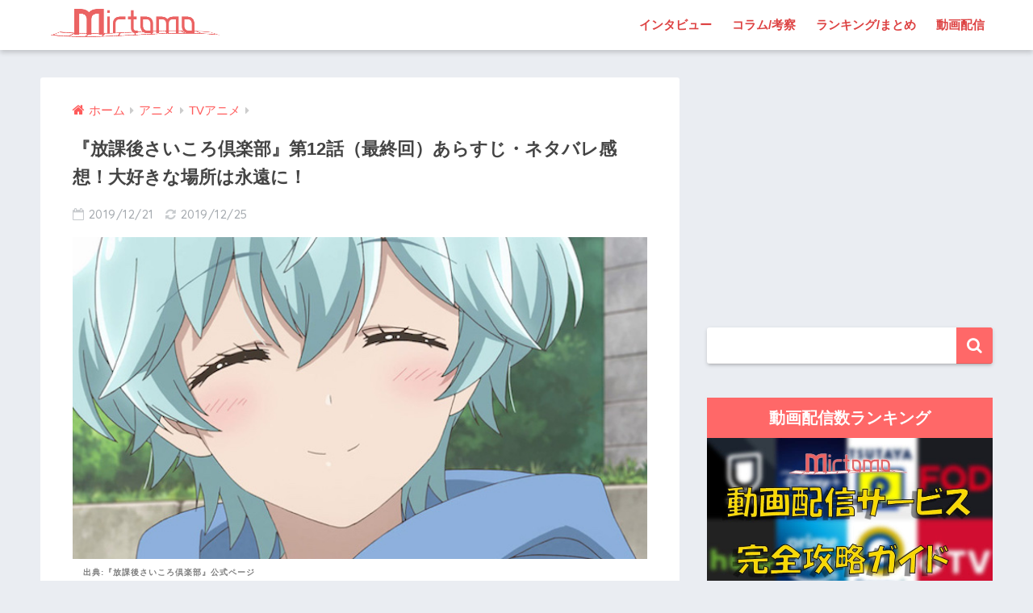

--- FILE ---
content_type: text/html; charset=UTF-8
request_url: https://mirtomo.com/saikoro-club-episode12/
body_size: 27933
content:
<!doctype html>
<!--[if lt IE 7]><html lang="ja" class="no-js lt-ie9 lt-ie8 lt-ie7"><![endif]-->
<!--[if (IE 7)&!(IEMobile)]><html lang="ja" class="no-js lt-ie9 lt-ie8"><![endif]-->
<!--[if (IE 8)&!(IEMobile)]><html lang="ja" class="no-js lt-ie9"><![endif]-->
<!--[if gt IE 8]><!--><html lang="ja" class="no-js"><!--<![endif]-->
<head>
<!-- Google Tag Manager -->
<script>(function(w,d,s,l,i){w[l]=w[l]||[];w[l].push({'gtm.start':
new Date().getTime(),event:'gtm.js'});var f=d.getElementsByTagName(s)[0],
j=d.createElement(s),dl=l!='dataLayer'?'&l='+l:'';j.async=true;j.src=
'https://www.googletagmanager.com/gtm.js?id='+i+dl;f.parentNode.insertBefore(j,f);
})(window,document,'script','dataLayer','GTM-55TTBLJ');</script>
<!-- End Google Tag Manager -->
	<meta charset="utf-8">
	<meta http-equiv="X-UA-Compatible" content="IE=edge">
	<meta name="HandheldFriendly" content="True">
	<meta name="MobileOptimized" content="320">
	<meta name="viewport" content="width=device-width, initial-scale=1 ,viewport-fit=cover"/>
	<meta name="msapplication-TileColor" content="#ff6868">
	<meta name="theme-color" content="#ff6868">
	<link rel="pingback" href="https://mirtomo.com/xmlrpc.php">
		<!-- Manifest added by SuperPWA - Progressive Web Apps Plugin For WordPress -->
<link rel="manifest" href="/superpwa-manifest.json">
<link rel="prefetch" href="/superpwa-manifest.json">
<meta name="theme-color" content="#D5E0EB">
<!-- / SuperPWA.com -->
<style id="jetpack-boost-critical-css">@media all{@charset "UTF-8";article,aside,header,main,nav,section{display:block}html{font-family:sans-serif;-ms-text-size-adjust:100%;-webkit-text-size-adjust:100%}body{margin:0;background-color:#eaedf2;color:#252525;font-family:Helvetica,Arial,"BIZ UDGothic",YuGothic,"Yu Gothic","Hiragino Sans","ヒラギノ角ゴシック","メイリオ",Meiryo,sans-serif;line-height:1.83;word-break:normal;overflow-wrap:break-word;-webkit-font-smoothing:antialiased;-moz-osx-font-smoothing:grayscale}*{-webkit-box-sizing:border-box;-moz-box-sizing:border-box;box-sizing:border-box}a{background:0 0}p{word-wrap:break-word}h1{margin:.67em 0;font-size:1.8em}.strong,strong{font-weight:700}.dfont{font-family:Quicksand,Avenir,Arial,"BIZ UDGothic",YuGothic,"Yu Gothic","Hiragino Sans","ヒラギノ角ゴシック","メイリオ",Meiryo,sans-serif}ul{margin:1em 0}ul{list-style-type:none;padding:0}nav ul{list-style:none;list-style-image:none}img{max-width:100%;height:auto;border:0;vertical-align:middle}iframe{max-width:100%}button,input{margin:0;font-family:inherit;font-size:100%}button,input{line-height:normal}button{-webkit-appearance:button}input[type=checkbox]{box-sizing:border-box;padding:0}input[type=search]{-webkit-appearance:textfield}input[type=search]::-webkit-search-cancel-button{-webkit-appearance:none}.cf,.clearfix{zoom:1}.cf:after,.cf:before,.clearfix:after,.clearfix:before{display:table;content:""}.cf:after,.clearfix:after{clear:both}.last-col{float:right;padding-right:0!important}@media (max-width:767px){.m-all{float:left;width:100%;padding-right:.75em;padding-right:0}}@media (min-width:768px) and (max-width:1029px){.t-1of3{float:left;width:33.33%;padding-right:.75em}.t-2of3{float:left;width:66.66%;padding-right:.75em}}@media (min-width:1030px){.d-2of7{float:left;width:31%;padding-right:.75em}.d-5of7{float:left;width:69%;padding-right:.75em}.single .d-5of7{padding-right:2em}}input[type=search]{display:block;width:100%;height:45px;margin-bottom:14px;padding:0 12px;border:0;border-radius:3px;background-color:#eaedf2;box-shadow:none;color:#5c6b80;font-size:1em;vertical-align:middle;line-height:45px}.wrap{width:92%;margin:0 auto}.single #inner-content{width:100%}.single .insidesp{max-width:100%;margin:0 auto;padding:0 4%}a{text-decoration:none}.h1,h1,h4,h5{font-weight:700}.h1 a{text-decoration:none}.h1,h1{font-size:1.1em;line-height:1.6}h4{font-size:1.1em}h5{margin-bottom:.5em;font-size:1em;line-height:1.5}.header{position:relative;z-index:99;box-shadow:0 3px 6px rgba(0,0,0,.18)}#inner-header{max-width:96%}#logo{display:table;margin:0;padding:0 0 0 5px;width:100%;font-size:6vmin;text-align:center;letter-spacing:1px}#logo:before{content:"";height:62px;display:block;float:left}#logo a{display:table-cell;line-height:1.5;vertical-align:middle}#logo img{display:inline-block;height:62px;padding:10px 0 10px 0;vertical-align:middle}.desktop-nav{display:none}#content{margin-top:2em;padding-bottom:3em}.single #content{margin-top:0}#entry{margin-bottom:1.5em;border-radius:3px;background-color:#fff}#entry header{color:#070f15}.sns-btn{margin:0 auto;text-align:center}.article-header .sns-btn:not(.sns-dif){margin-top:30px}.sns-btn__item{display:inline-block;position:relative}.sns-btn__item a{display:inline-block;border-radius:10px;background:#fff;font-size:12px;text-align:center;vertical-align:middle}.sns-btn__item i{display:block;width:auto;height:32px;font-size:32px;line-height:32px}.sns-btn__item img{display:block;height:32px;width:32px;padding:1px}.tw a{color:#7dcdf7}.fb a{color:#7c9dec}.pkt a{color:#f99593}.hatebu a{color:#7cb1ec}.line a{color:#63e373}.fa-hatebu:before{position:relative;top:-.1em;font-family:Quicksand,Arial,sans-serif;font-size:1.11em;font-weight:700;line-height:32px;content:"B!"}.sns-btn__item{width:17.5%;margin:0 .5%}.share_txt{font-weight:700}.entry-title,.single-title{position:relative;margin:0;padding:20px 15px 15px;color:#444}.entry-meta{margin:0 0 20px;padding:0 15px;font-size:15px;letter-spacing:.5px;color:#a5aaaf}.entry-time{padding:0 10px 0 0}.entry-header .pubdate:before{padding-right:5px;font-family:FontAwesome;opacity:.6}.entry-header .pubdate:before{content:"\f133"}.entry-content{padding:40px 15px 0;font-size:90%}.entry-content p{margin:0 0 1.5em}.entry-content>p{line-height:1.93}.entry-content p a{text-decoration:underline}body .entry-content>:first-child{margin-top:.1em}#sidebar1 h4:first-child{margin-top:0}.widget{margin:0 0 2.5em;background:#fff;font-size:.98em}.widgettitle{margin-bottom:0;padding:7px 13px;font-size:1.2em;text-align:center}.sidebar .widgettitle:before{padding-right:4px;font-family:FontAwesome}.widget h4+*{margin-top:0;margin-bottom:0;padding:8px 10px}.widget .textwidget{padding:10px}.textwidget p{margin:.5em 0}.widget .custom-html-widget{padding:0}.widget_search{background:0 0}#searchform div{position:relative;max-width:400px}input#s{padding-right:48px;border-bottom:solid 1px #efefef;background:#fff;outline:0;box-shadow:0 2px 5px 0 rgba(0,0,0,.15),0 3px 3px -2px rgba(0,0,0,.15);-webkit-appearance:none}#searchsubmit{position:absolute;top:0;right:0;width:45px;height:45px;padding:0;border:none;border-bottom:solid 1px rgba(0,0,0,.1);border-radius:0 3px 3px 0;color:#fff;font-size:20px;text-align:center;vertical-align:middle;line-height:44px}#searchsubmit i{line-height:44px}.sponsored{margin:1em 0}.entry-content .sponsored:first-child{margin-top:0}.totop{display:none;width:54px;height:54px;text-align:center;position:fixed;bottom:15px;right:10px;border-radius:50%;opacity:.6}.totop i{display:inline-block;height:54px;line-height:52px;color:#fff;vertical-align:middle}body .totop i{width:auto;height:auto}.raised{display:inline-block;margin:.5em 0;padding:.4em 1.3em;border-radius:3px;box-shadow:0 2px 3px rgba(0,0,0,.2),0 2px 3px -2px rgba(0,0,0,.15);color:#fff;text-decoration:none;vertical-align:middle;text-decoration:none!important}#breadcrumb{margin:0;padding:13px 15px;background:#f4f4f4}#breadcrumb ul{margin:0}#breadcrumb li{display:inline;list-style:none;color:gray}#breadcrumb li:after{padding:0 6px;color:rgba(0,0,0,.2);font-family:FontAwesome;content:"\f0da";font-size:14px}#breadcrumb li a{font-size:.87em;text-decoration:none}#breadcrumb li:first-child a:before{padding-right:5px;font-family:FontAwesome;font-size:1.1em;font-weight:400;content:"\f015"}.center{text-align:center}.has-fa-before:before{font-family:FontAwesome}.fa4 .fa{font-weight:400}@media only screen and (min-width:481px){#logo{font-size:23px}.entry-content,.entry-meta,.entry-title,.single-title{padding-right:25px;padding-left:25px}.sns-btn__item{width:14%;margin:0}.totop{right:18px;bottom:20px}}@media only screen and (min-width:768px){.single #inner-content,.wrap{width:96%}.single #content{margin-top:2em}#logo{display:inline-block;height:62px;line-height:62px;margin:0 5px 0 0;text-align:center;width:20%}#logo:before{content:none}#logo a{display:inline;line-height:inherit;vertical-align:baseline}#logo img{vertical-align:top;padding:6px 6px 6px 0}.desktop-nav,.desktop-nav li,.desktop-nav li a,.desktop-nav ul{display:inline-block;vertical-align:top;margin:0}.desktop-nav{float:right;font-weight:700}.desktop-nav li{position:relative}.desktop-nav li a{height:62px;padding:0 10px;font-size:15px;line-height:62px}.desktop-nav li:after{position:absolute;bottom:0;left:0;width:100%;height:3px;content:"";transform:scale(0,1);transform-origin:left top}#inner-header{max-width:100%}.article-header{margin:20px 25px}.single #breadcrumb{padding:0;background:0 0}.entry-title,.single-title{padding:15px 0}.entry-meta{margin:0;padding:0 0 15px}.entry-content{padding:10px 25px 0}.single .insidesp{padding:0}}@media only screen and (min-width:1030px){.wrap{width:1000px}.single #inner-content,.single .wrap{width:92%}h1{font-size:1.3em}.article-header{margin:25px 40px}.entry-content{padding:10px 40px 0}}@media only screen and (min-width:1240px){.single #inner-content,.single .wrap{width:1180px}}}@media all{.lazy-hidden{background-color:#fff}}@media all{@charset "UTF-8";#inner-content .btn{margin:.5em .5em .5em 0;text-decoration:none}.memo{margin-bottom:1.5em;padding:1em;background:#fff9e5;color:#545454}.memo_ttl{margin-bottom:5px;color:#ffb36b;font-size:1.1em;font-weight:700}.memo_ttl:before{display:inline-block;width:30px;height:30px;line-height:30px;margin:0 3px 0 0;border-radius:50%;background:#ffb36b;color:#fff;font-family:FontAwesome;font-weight:400;text-align:center;vertical-align:middle;content:"\f040"}.toc__toggle{display:none}#inner-content .small,.small{font-size:.75em}}@media all{@charset "UTF-8";@media only screen and (min-width:1230px){.wrap{width:1180px}.d-5of7{width:70%}.d-2of7{width:30%}}.btn{position:relative;z-index:2;overflow:hidden;width:95%;font-weight:700;line-height:24px;border-bottom:5px #f92;border-radius:5px;color:#fff!important;padding:12px;margin-top:0!important;text-align:center;text-decoration:none}.btn:before{display:block;position:absolute;z-index:-1;left:-30%;top:-50%;content:"";width:55px;height:200%;transform:rotate(30deg);-webkit-transform:rotate(30deg);-moz-transform:rotate(30deg);background-image:linear-gradient(left,rgba(255,255,255,0) 0,#fff 50%,rgba(255,255,255,0) 100%);background-image:-webkit-gradient(linear,left bottom,right bottom,color-stop(0,rgba(255,255,255,0)),color-stop(50%,#fff),color-stop(100%,rgba(255,255,255,0)));background-image:-moz-linear-gradient(left,rgba(255,255,255,0) 0,#fff #fff,rgba(255,255,255,0) 100%)}.entry-content a[target='_blank']:not([href^="https://twitter.com/"]):not([href^="https://www.facebook.com/"]):not([href^="http://b.hatena.ne.jp/"]):not([href^="https://plus.google.com/"]):not([img])::after{margin-left:3px;content:'\f08e';font-family:FontAwesome;display:inline-block;vertical-align:-1px}.entry-content p a{color:#08f}.caption-spaceasam{position:relative}.caption-spaceasam p{position:absolute;top:100%;font-size:10px;font-weight:700;border-radius:2px;line-height:1.3;letter-spacing:1px;padding:0 13px;z-index:1;color:#444444b3}.caption-spaceasam img{width:100%}.widget #searchform{margin-top:30px}.entry-content p .accent-bc{background-color:#4078e3}.caption-spaceasam{padding-top:56%;position:relative}.caption-spaceasam img{height:100%;position:absolute;top:0;object-fit:cover}}@media all{.lazy-hidden{background-color:#fff;background-image:url("https://mirtomo.com/wp-content/plugins/a3-lazy-load/assets/css/loading.gif");background-repeat:no-repeat;background-position:50% 50%}}@media all{@font-face{font-family:FontAwesome;font-weight:400;font-style:normal}.fa{display:inline-block;font:normal normal normal 14px/1 FontAwesome;font-size:inherit;text-rendering:auto;-webkit-font-smoothing:antialiased;-moz-osx-font-smoothing:grayscale}.fa-search:before{content:"\f002"}.fa-chevron-up:before{content:"\f077"}.fa-twitter:before{content:"\f099"}.fa-facebook:before{content:"\f09a"}.fa-get-pocket:before{content:"\f265"}}</style><title>『放課後さいころ倶楽部』第12話（最終回）あらすじ・ネタバレ感想！大好きな場所は永遠に！ | ミルトモ</title>
<meta name='robots' content='max-image-preview:large' />
<link rel='dns-prefetch' href='//ajax.googleapis.com' />
<link rel='dns-prefetch' href='//secure.gravatar.com' />
<link rel='dns-prefetch' href='//www.googletagmanager.com' />
<link rel='dns-prefetch' href='//fonts.googleapis.com' />
<link rel='dns-prefetch' href='//maxcdn.bootstrapcdn.com' />
<link rel='dns-prefetch' href='//v0.wordpress.com' />
<link rel="alternate" type="application/rss+xml" title="ミルトモ &raquo; フィード" href="https://mirtomo.com/feed/" />
<link rel="alternate" type="application/rss+xml" title="ミルトモ &raquo; コメントフィード" href="https://mirtomo.com/comments/feed/" />
<link rel="alternate" title="oEmbed (JSON)" type="application/json+oembed" href="https://mirtomo.com/wp-json/oembed/1.0/embed?url=https%3A%2F%2Fmirtomo.com%2Fsaikoro-club-episode12%2F" />
<link rel="alternate" title="oEmbed (XML)" type="text/xml+oembed" href="https://mirtomo.com/wp-json/oembed/1.0/embed?url=https%3A%2F%2Fmirtomo.com%2Fsaikoro-club-episode12%2F&#038;format=xml" />
<style id='wp-img-auto-sizes-contain-inline-css' type='text/css'>
img:is([sizes=auto i],[sizes^="auto," i]){contain-intrinsic-size:3000px 1500px}
/*# sourceURL=wp-img-auto-sizes-contain-inline-css */
</style>
<noscript><link rel='stylesheet' id='sng-stylesheet-css' href='https://mirtomo.com/wp-content/themes/sango-theme/style.css?ver1_7_6' type='text/css' media='all' />
</noscript><link rel='stylesheet' id='sng-stylesheet-css' href='https://mirtomo.com/wp-content/themes/sango-theme/style.css?ver1_7_6' type='text/css' media="not all" data-media="all" onload="this.media=this.dataset.media; delete this.dataset.media; this.removeAttribute( 'onload' );" />
<noscript><link rel='stylesheet' id='sng-option-css' href='https://mirtomo.com/wp-content/themes/sango-theme/entry-option.css?ver1_7_6' type='text/css' media='all' />
</noscript><link rel='stylesheet' id='sng-option-css' href='https://mirtomo.com/wp-content/themes/sango-theme/entry-option.css?ver1_7_6' type='text/css' media="not all" data-media="all" onload="this.media=this.dataset.media; delete this.dataset.media; this.removeAttribute( 'onload' );" />
<noscript><link crossorigin="anonymous" rel='stylesheet' id='sng-googlefonts-css' href='//fonts.googleapis.com/css?family=Quicksand%3A500%2C700' type='text/css' media='all' />
</noscript><link crossorigin=media="not all" data-media="all" onload="this.media=this.dataset.media; delete this.dataset.media; this.removeAttribute( 'onload' );" rel='stylesheet' id='sng-googlefonts-css' href='//fonts.googleapis.com/css?family=Quicksand%3A500%2C700' type='text/css' media="not all" data-media="all" onload="this.media=this.dataset.media; delete this.dataset.media; this.removeAttribute( 'onload' );" />
<noscript><link crossorigin="anonymous" rel='stylesheet' id='sng-fontawesome4-css' href='https://maxcdn.bootstrapcdn.com/font-awesome/4.7.0/css/font-awesome.min.css' type='text/css' media='all' />
</noscript><link crossorigin=media="not all" data-media="all" onload="this.media=this.dataset.media; delete this.dataset.media; this.removeAttribute( 'onload' );" rel='stylesheet' id='sng-fontawesome4-css' href='https://maxcdn.bootstrapcdn.com/font-awesome/4.7.0/css/font-awesome.min.css' type='text/css' media="not all" data-media="all" onload="this.media=this.dataset.media; delete this.dataset.media; this.removeAttribute( 'onload' );" />
<style id='classic-theme-styles-inline-css' type='text/css'>
/*! This file is auto-generated */
.wp-block-button__link{color:#fff;background-color:#32373c;border-radius:9999px;box-shadow:none;text-decoration:none;padding:calc(.667em + 2px) calc(1.333em + 2px);font-size:1.125em}.wp-block-file__button{background:#32373c;color:#fff;text-decoration:none}
/*# sourceURL=/wp-includes/css/classic-themes.min.css */
</style>
<noscript><link rel='stylesheet' id='contact-form-7-css' href='https://mirtomo.com/wp-content/plugins/contact-form-7/includes/css/styles.css' type='text/css' media='all' />
</noscript><link rel='stylesheet' id='contact-form-7-css' href='https://mirtomo.com/wp-content/plugins/contact-form-7/includes/css/styles.css' type='text/css' media="not all" data-media="all" onload="this.media=this.dataset.media; delete this.dataset.media; this.removeAttribute( 'onload' );" />
<noscript><link rel='stylesheet' id='ppress-frontend-css' href='https://mirtomo.com/wp-content/plugins/wp-user-avatar/assets/css/frontend.min.css' type='text/css' media='all' />
</noscript><link rel='stylesheet' id='ppress-frontend-css' href='https://mirtomo.com/wp-content/plugins/wp-user-avatar/assets/css/frontend.min.css' type='text/css' media="not all" data-media="all" onload="this.media=this.dataset.media; delete this.dataset.media; this.removeAttribute( 'onload' );" />
<noscript><link rel='stylesheet' id='ppress-flatpickr-css' href='https://mirtomo.com/wp-content/plugins/wp-user-avatar/assets/flatpickr/flatpickr.min.css' type='text/css' media='all' />
</noscript><link rel='stylesheet' id='ppress-flatpickr-css' href='https://mirtomo.com/wp-content/plugins/wp-user-avatar/assets/flatpickr/flatpickr.min.css' type='text/css' media="not all" data-media="all" onload="this.media=this.dataset.media; delete this.dataset.media; this.removeAttribute( 'onload' );" />
<noscript><link rel='stylesheet' id='ppress-select2-css' href='https://mirtomo.com/wp-content/plugins/wp-user-avatar/assets/select2/select2.min.css' type='text/css' media='all' />
</noscript><link rel='stylesheet' id='ppress-select2-css' href='https://mirtomo.com/wp-content/plugins/wp-user-avatar/assets/select2/select2.min.css' type='text/css' media="not all" data-media="all" onload="this.media=this.dataset.media; delete this.dataset.media; this.removeAttribute( 'onload' );" />
<noscript><link rel='stylesheet' id='child-style-css' href='https://mirtomo.com/wp-content/themes/sango-theme-child/style.css' type='text/css' media='all' />
</noscript><link rel='stylesheet' id='child-style-css' href='https://mirtomo.com/wp-content/themes/sango-theme-child/style.css' type='text/css' media="not all" data-media="all" onload="this.media=this.dataset.media; delete this.dataset.media; this.removeAttribute( 'onload' );" />
<noscript><link rel='stylesheet' id='jquery-lazyloadxt-spinner-css-css' href='//mirtomo.com/wp-content/plugins/a3-lazy-load/assets/css/jquery.lazyloadxt.spinner.css' type='text/css' media='all' />
</noscript><link rel='stylesheet' id='jquery-lazyloadxt-spinner-css-css' href='//mirtomo.com/wp-content/plugins/a3-lazy-load/assets/css/jquery.lazyloadxt.spinner.css' type='text/css' media="not all" data-media="all" onload="this.media=this.dataset.media; delete this.dataset.media; this.removeAttribute( 'onload' );" />
<noscript><link rel='stylesheet' id='a3a3_lazy_load-css' href='//mirtomo.com/wp-content/uploads/sass/a3_lazy_load.min.css' type='text/css' media='all' />
</noscript><link rel='stylesheet' id='a3a3_lazy_load-css' href='//mirtomo.com/wp-content/uploads/sass/a3_lazy_load.min.css' type='text/css' media="not all" data-media="all" onload="this.media=this.dataset.media; delete this.dataset.media; this.removeAttribute( 'onload' );" />
<noscript><link rel='stylesheet' id='wp-featherlight-css' href='https://mirtomo.com/wp-content/plugins/wp-featherlight/css/wp-featherlight.min.css' type='text/css' media='all' />
</noscript><link rel='stylesheet' id='wp-featherlight-css' href='https://mirtomo.com/wp-content/plugins/wp-featherlight/css/wp-featherlight.min.css' type='text/css' media="not all" data-media="all" onload="this.media=this.dataset.media; delete this.dataset.media; this.removeAttribute( 'onload' );" />
<noscript><link rel='stylesheet' id='jetpack_css-css' href='https://mirtomo.com/wp-content/plugins/jetpack/css/jetpack.css' type='text/css' media='all' />
</noscript><link rel='stylesheet' id='jetpack_css-css' href='https://mirtomo.com/wp-content/plugins/jetpack/css/jetpack.css' type='text/css' media="not all" data-media="all" onload="this.media=this.dataset.media; delete this.dataset.media; this.removeAttribute( 'onload' );" />
<script type="text/javascript" src="https://ajax.googleapis.com/ajax/libs/jquery/2.2.4/jquery.min.js" id="jquery-js"></script>
<script type="text/javascript" src="https://mirtomo.com/?3e27012be7af8502e1d9288492936830" id="3e27012be7af8502e1d9288492936830-js"></script>
<script type="text/javascript" src="https://mirtomo.com/wp-content/plugins/wp-user-avatar/assets/flatpickr/flatpickr.min.js" id="ppress-flatpickr-js"></script>
<script type="text/javascript" src="https://mirtomo.com/wp-content/plugins/wp-user-avatar/assets/select2/select2.min.js" id="ppress-select2-js"></script>

<!-- Google アナリティクス スニペット (Site Kit が追加) -->
<script type="text/javascript" src="https://www.googletagmanager.com/gtag/js?id=G-213D4ZLLPR" id="google_gtagjs-js" async></script>
<script type="text/javascript" id="google_gtagjs-js-after">
/* <![CDATA[ */
window.dataLayer = window.dataLayer || [];function gtag(){dataLayer.push(arguments);}
gtag("js", new Date());
gtag("set", "developer_id.dZTNiMT", true);
gtag("config", "G-213D4ZLLPR");
//# sourceURL=google_gtagjs-js-after
/* ]]> */
</script>

<!-- (ここまで) Google アナリティクス スニペット (Site Kit が追加) -->
<link rel="https://api.w.org/" href="https://mirtomo.com/wp-json/" /><link rel="alternate" title="JSON" type="application/json" href="https://mirtomo.com/wp-json/wp/v2/posts/43674" /><link rel="EditURI" type="application/rsd+xml" title="RSD" href="https://mirtomo.com/xmlrpc.php?rsd" />
<link rel="canonical" href="https://mirtomo.com/saikoro-club-episode12/" />
<link rel='shortlink' href='https://wp.me/paCHwH-bmq' />
<meta name="generator" content="Site Kit by Google 1.85.0" /><!-- Markup (JSON-LD) structured in schema.org ver.4.8.1 START -->
<script type="application/ld+json">
{
    "@context": "https://schema.org",
    "@type": "BreadcrumbList",
    "itemListElement": [
        {
            "@type": "ListItem",
            "position": 1,
            "item": {
                "@id": "https://mirtomo.com",
                "name": "ミルトモ"
            }
        },
        {
            "@type": "ListItem",
            "position": 2,
            "item": {
                "@id": "https://mirtomo.com/category/anime/",
                "name": "アニメ"
            }
        },
        {
            "@type": "ListItem",
            "position": 3,
            "item": {
                "@id": "https://mirtomo.com/category/anime/tv-anime/",
                "name": "TVアニメ"
            }
        },
        {
            "@type": "ListItem",
            "position": 4,
            "item": {
                "@id": "https://mirtomo.com/saikoro-club-episode12/",
                "name": "『放課後さいころ倶楽部』第12話（最終回）あらすじ・ネタバレ感想！大好きな場所は永遠に！"
            }
        }
    ]
}
</script>
<script type="application/ld+json">
{
    "@context": "https://schema.org",
    "@type": "Corporation",
    "name": "Enthrall, Inc.",
    "url": "https://enthrall.jp",
    "logo": "https://mirtomo.com/wp-content/uploads/2019/12/enthrall-logo.png",
    "contactPoint": [
        {
            "@type": "ContactPoint",
            "telephone": "+81-3-6893-3800",
            "contactType": "customer service",
            "email": "admin@enthrall.jp",
            "areaServed": [
                "JP"
            ],
            "availableLanguage": [
                "Japanese"
            ]
        }
    ]
}
</script>
<script type="application/ld+json">
{
    "@context": "https://schema.org",
    "@type": "SiteNavigationElement",
    "name": [
        "インタビュー",
        "コラム/考察",
        "ランキング/まとめ",
        "動画配信"
    ],
    "url": [
        "https://mirtomo.com/article-type/interview/",
        "https://mirtomo.com/article-type/column/",
        "https://mirtomo.com/article-type/selection/",
        "https://mirtomo.com/vod/"
    ]
}
</script>
<script type="application/ld+json">
{
    "@context": "https://schema.org",
    "@type": "WebSite",
    "name": "ミルトモ",
    "alternateName": "Mirtomo",
    "url": "https://mirtomo.com/",
    "potentialAction": [
        {
            "@type": "SearchAction",
            "target": "https://mirtomo.com/?s={search_term_string}",
            "query-input": "required name=search_term_string"
        }
    ]
}
</script>
<script type="application/ld+json">
{
    "@context": "https://schema.org",
    "@type": "Article",
    "mainEntityOfPage": {
        "@type": "WebPage",
        "@id": "https://mirtomo.com/saikoro-club-episode12/"
    },
    "headline": "『放課後さいころ倶楽部』第12話（最終回）あらすじ・ネタバレ感想！大好きな場所は永遠に！",
    "datePublished": "2019-12-21T15:08:02+0900",
    "dateModified": "2019-12-25T18:24:03+0900",
    "author": {
        "@type": "Person",
        "name": "sat0330"
    },
    "description": "“楽しい”で繋がった絆は最強！アニメ『放課後さいころ倶楽部』は、遊びベタなJK美姫がボードゲームを通して“楽しい”を知り、かけがえのない友達と一緒に成長していく物語。最終回は、カードゲーム“ナンジャモンジャ”の変だけど愛",
    "image": {
        "@type": "ImageObject",
        "url": "https://mirtomo.com/wp-content/uploads/2019/12/img01-3.jpg",
        "width": 700,
        "height": 394
    },
    "publisher": {
        "@type": "Organization",
        "name": "Enthrall, Inc.",
        "logo": {
            "@type": "ImageObject",
            "url": "https://mirtomo.com/wp-content/uploads/2019/12/enthrall-logo.png",
            "width": 4739,
            "height": 884
        }
    }
}
</script>
<!-- Markup (JSON-LD) structured in schema.org END -->
<style>img#wpstats{display:none}</style>
	<meta property="og:title" content="『放課後さいころ倶楽部』第12話（最終回）あらすじ・ネタバレ感想！大好きな場所は永遠に！" />
<meta property="og:description" content="“楽しい”で繋がった絆は最強！ アニメ『放課後さいころ倶楽部』は、遊びベタなJK美姫がボードゲームを通して“楽しい”を知り、かけがえのない友達と一緒に成長していく物語。 最終回は、カードゲーム“ナンジャモンジャ”の変だけど愛らしい生き物たちが登場し、美姫を疎外感から救い出します！ 寂しさを知っている人すべてに響く…「ゲームってイイね！友達って最高！」という絆を感じるハートフルな展開、最後まで『放課後さいころ倶楽部』らしく可愛く完結します！ 『放課後さいころ倶楽部』前回第11話のあらすじと振り返り 「コンペにゲームを出してみないか？」 ゲーム作家を志す大野翠は、さいころ倶楽部店長・金城タケルから言われます。 誘われたのはジョージ・べレスフォードが代表を勤めるゲーム会社・バットドワーフ社の企画…コンペで新しいゲームを募り面白ければ販売するというプロも参戦する凄いもの。 宿敵ジョージの伝言を聞いて、ヤル気になった翠の寝る間も惜しんでの挑戦がはじまりました。 コンペに出そうと改良した翠のオリジナルゲーム“ワンルーム”。 翠は今まで思い込んでいた“プロの作るゲームはこうあるべき”という固定概念に囚われすぎて、いつのまにか“私はこうしたい！”という想いを置き去りにしていたことに気がつきます。 最後は美姫たちの協力も受けて「これはみんなのゲーム！」と胸を張って言える作品を見事に作りあげたのでした ... " />
<meta property="og:type" content="article" />
<meta property="og:url" content="https://mirtomo.com/saikoro-club-episode12/" />
<meta property="og:image" content="https://mirtomo.com/wp-content/uploads/2019/12/img01-3.jpg" />
<meta property="og:site_name" content="ミルトモ" />
<meta name="twitter:card" content="summary_large_image" />
<script data-ad-client="ca-pub-2911816020465373" async src="https://pagead2.googlesyndication.com/pagead/js/adsbygoogle.js"></script><!-- gtag.js -->
<script async src="https://www.googletagmanager.com/gtag/js?id=UA-124612147-2"></script>
<script>
  window.dataLayer = window.dataLayer || [];
  function gtag(){dataLayer.push(arguments)};
  gtag('js', new Date());
  gtag('config', 'UA-124612147-2');
</script>

<!-- Google AdSense スニペット (Site Kit が追加) -->
<meta name="google-adsense-platform-account" content="ca-host-pub-2644536267352236">
<meta name="google-adsense-platform-domain" content="sitekit.withgoogle.com">
<!-- (ここまで) Google AdSense スニペット (Site Kit が追加) -->
<style type="text/css">.broken_link, a.broken_link {
	text-decoration: line-through;
}</style><link rel="amphtml" href="https://mirtomo.com/saikoro-club-episode12/?amp"><link rel="icon" href="https://mirtomo.com/wp-content/uploads/2019/01/cropped-mirtomo-aicon1-32x32.png" sizes="32x32" />
<link rel="icon" href="https://mirtomo.com/wp-content/uploads/2019/01/cropped-mirtomo-aicon1-192x192.png" sizes="192x192" />
<link rel="apple-touch-icon" href="https://mirtomo.com/wp-content/uploads/2019/01/cropped-mirtomo-aicon1-180x180.png" />
<meta name="msapplication-TileImage" content="https://mirtomo.com/wp-content/uploads/2019/01/cropped-mirtomo-aicon1-270x270.png" />
<style>
a {color: #ff5b5b;}
.main-c, .has-sango-main-color {color: #ff6868;}
.main-bc, .has-sango-main-background-color {background-color: #ff6868;}
.main-bdr, #inner-content .main-bdr {border-color:  #ff6868;}
.pastel-c, .has-sango-pastel-color {color: #ffdddd; }
.pastel-bc, .has-sango-pastel-background-color, #inner-content .pastel-bc {background-color: #ffdddd;}
.accent-c, .has-sango-accent-color {color: #ff5b5b;}
.accent-bc, .has-sango-accent-background-color {background-color: #ff5b5b;}
.header, #footer-menu, .drawer__title {background-color: #ffffff;}
#logo a {color: #ff6060;}
.desktop-nav li a , .mobile-nav li a, #footer-menu a ,.copyright, #drawer__open,.drawer__title {color: #dd4242;}
.drawer__title .close span, .drawer__title .close span:before {background: #dd4242;}
.desktop-nav li:after {background: #dd4242;}
.mobile-nav .current-menu-item {border-bottom-color: #dd4242;}
.widgettitle {color: #ffffff;background-color:#ff6868;}
.footer {background-color: #ffffff;}
.footer, .footer a, .footer .widget ul li a {color: #e2363c;}
#toc_container .toc_title, #footer_menu .raised, .pagination a, .pagination span, #reply-title:before , .entry-content blockquote:before ,.main-c-before li:before ,.main-c-b:before{color: #ff6868;}
#searchsubmit, #toc_container .toc_title:before, .cat-name, .pre_tag > span, .pagination .current, #submit ,.withtag_list > span,.main-bc-before li:before {background-color: #ff6868;}
#toc_container, h3 ,.li-mainbdr ul,.li-mainbdr ol {border-color: #ff6868;}
.search-title i ,.acc-bc-before li:before {background: #ff5b5b;}
.li-accentbdr ul, .li-accentbdr ol {border-color: #ff5b5b;}
.pagination a:hover ,.li-pastelbc ul, .li-pastelbc ol {background: #ffdddd;}
body {font-size: 100%;}
@media only screen and (min-width: 481px) {
body {font-size: 107%;}
}
@media only screen and (min-width: 1030px) {
body {font-size: 107%;}
}
.totop {background: #ff3037;}
.header-info a {color: #FFF; background: linear-gradient(95deg,#738bff,#85e3ec);}
.fixed-menu ul {background: #FFF;}
.fixed-menu a {color: #a2a7ab;}
.fixed-menu .current-menu-item a , .fixed-menu ul li a.active {color: #ff6b70;}
.post-tab {background: #FFF;} .post-tab>div {color: #b72a2a} .post-tab > div.tab-active{background: linear-gradient(45deg,#ff6666,#ff6666)}
</style>
<style id='global-styles-inline-css' type='text/css'>
:root{--wp--preset--aspect-ratio--square: 1;--wp--preset--aspect-ratio--4-3: 4/3;--wp--preset--aspect-ratio--3-4: 3/4;--wp--preset--aspect-ratio--3-2: 3/2;--wp--preset--aspect-ratio--2-3: 2/3;--wp--preset--aspect-ratio--16-9: 16/9;--wp--preset--aspect-ratio--9-16: 9/16;--wp--preset--color--black: #000000;--wp--preset--color--cyan-bluish-gray: #abb8c3;--wp--preset--color--white: #ffffff;--wp--preset--color--pale-pink: #f78da7;--wp--preset--color--vivid-red: #cf2e2e;--wp--preset--color--luminous-vivid-orange: #ff6900;--wp--preset--color--luminous-vivid-amber: #fcb900;--wp--preset--color--light-green-cyan: #7bdcb5;--wp--preset--color--vivid-green-cyan: #00d084;--wp--preset--color--pale-cyan-blue: #8ed1fc;--wp--preset--color--vivid-cyan-blue: #0693e3;--wp--preset--color--vivid-purple: #9b51e0;--wp--preset--gradient--vivid-cyan-blue-to-vivid-purple: linear-gradient(135deg,rgb(6,147,227) 0%,rgb(155,81,224) 100%);--wp--preset--gradient--light-green-cyan-to-vivid-green-cyan: linear-gradient(135deg,rgb(122,220,180) 0%,rgb(0,208,130) 100%);--wp--preset--gradient--luminous-vivid-amber-to-luminous-vivid-orange: linear-gradient(135deg,rgb(252,185,0) 0%,rgb(255,105,0) 100%);--wp--preset--gradient--luminous-vivid-orange-to-vivid-red: linear-gradient(135deg,rgb(255,105,0) 0%,rgb(207,46,46) 100%);--wp--preset--gradient--very-light-gray-to-cyan-bluish-gray: linear-gradient(135deg,rgb(238,238,238) 0%,rgb(169,184,195) 100%);--wp--preset--gradient--cool-to-warm-spectrum: linear-gradient(135deg,rgb(74,234,220) 0%,rgb(151,120,209) 20%,rgb(207,42,186) 40%,rgb(238,44,130) 60%,rgb(251,105,98) 80%,rgb(254,248,76) 100%);--wp--preset--gradient--blush-light-purple: linear-gradient(135deg,rgb(255,206,236) 0%,rgb(152,150,240) 100%);--wp--preset--gradient--blush-bordeaux: linear-gradient(135deg,rgb(254,205,165) 0%,rgb(254,45,45) 50%,rgb(107,0,62) 100%);--wp--preset--gradient--luminous-dusk: linear-gradient(135deg,rgb(255,203,112) 0%,rgb(199,81,192) 50%,rgb(65,88,208) 100%);--wp--preset--gradient--pale-ocean: linear-gradient(135deg,rgb(255,245,203) 0%,rgb(182,227,212) 50%,rgb(51,167,181) 100%);--wp--preset--gradient--electric-grass: linear-gradient(135deg,rgb(202,248,128) 0%,rgb(113,206,126) 100%);--wp--preset--gradient--midnight: linear-gradient(135deg,rgb(2,3,129) 0%,rgb(40,116,252) 100%);--wp--preset--font-size--small: 13px;--wp--preset--font-size--medium: 20px;--wp--preset--font-size--large: 36px;--wp--preset--font-size--x-large: 42px;--wp--preset--spacing--20: 0.44rem;--wp--preset--spacing--30: 0.67rem;--wp--preset--spacing--40: 1rem;--wp--preset--spacing--50: 1.5rem;--wp--preset--spacing--60: 2.25rem;--wp--preset--spacing--70: 3.38rem;--wp--preset--spacing--80: 5.06rem;--wp--preset--shadow--natural: 6px 6px 9px rgba(0, 0, 0, 0.2);--wp--preset--shadow--deep: 12px 12px 50px rgba(0, 0, 0, 0.4);--wp--preset--shadow--sharp: 6px 6px 0px rgba(0, 0, 0, 0.2);--wp--preset--shadow--outlined: 6px 6px 0px -3px rgb(255, 255, 255), 6px 6px rgb(0, 0, 0);--wp--preset--shadow--crisp: 6px 6px 0px rgb(0, 0, 0);}:where(.is-layout-flex){gap: 0.5em;}:where(.is-layout-grid){gap: 0.5em;}body .is-layout-flex{display: flex;}.is-layout-flex{flex-wrap: wrap;align-items: center;}.is-layout-flex > :is(*, div){margin: 0;}body .is-layout-grid{display: grid;}.is-layout-grid > :is(*, div){margin: 0;}:where(.wp-block-columns.is-layout-flex){gap: 2em;}:where(.wp-block-columns.is-layout-grid){gap: 2em;}:where(.wp-block-post-template.is-layout-flex){gap: 1.25em;}:where(.wp-block-post-template.is-layout-grid){gap: 1.25em;}.has-black-color{color: var(--wp--preset--color--black) !important;}.has-cyan-bluish-gray-color{color: var(--wp--preset--color--cyan-bluish-gray) !important;}.has-white-color{color: var(--wp--preset--color--white) !important;}.has-pale-pink-color{color: var(--wp--preset--color--pale-pink) !important;}.has-vivid-red-color{color: var(--wp--preset--color--vivid-red) !important;}.has-luminous-vivid-orange-color{color: var(--wp--preset--color--luminous-vivid-orange) !important;}.has-luminous-vivid-amber-color{color: var(--wp--preset--color--luminous-vivid-amber) !important;}.has-light-green-cyan-color{color: var(--wp--preset--color--light-green-cyan) !important;}.has-vivid-green-cyan-color{color: var(--wp--preset--color--vivid-green-cyan) !important;}.has-pale-cyan-blue-color{color: var(--wp--preset--color--pale-cyan-blue) !important;}.has-vivid-cyan-blue-color{color: var(--wp--preset--color--vivid-cyan-blue) !important;}.has-vivid-purple-color{color: var(--wp--preset--color--vivid-purple) !important;}.has-black-background-color{background-color: var(--wp--preset--color--black) !important;}.has-cyan-bluish-gray-background-color{background-color: var(--wp--preset--color--cyan-bluish-gray) !important;}.has-white-background-color{background-color: var(--wp--preset--color--white) !important;}.has-pale-pink-background-color{background-color: var(--wp--preset--color--pale-pink) !important;}.has-vivid-red-background-color{background-color: var(--wp--preset--color--vivid-red) !important;}.has-luminous-vivid-orange-background-color{background-color: var(--wp--preset--color--luminous-vivid-orange) !important;}.has-luminous-vivid-amber-background-color{background-color: var(--wp--preset--color--luminous-vivid-amber) !important;}.has-light-green-cyan-background-color{background-color: var(--wp--preset--color--light-green-cyan) !important;}.has-vivid-green-cyan-background-color{background-color: var(--wp--preset--color--vivid-green-cyan) !important;}.has-pale-cyan-blue-background-color{background-color: var(--wp--preset--color--pale-cyan-blue) !important;}.has-vivid-cyan-blue-background-color{background-color: var(--wp--preset--color--vivid-cyan-blue) !important;}.has-vivid-purple-background-color{background-color: var(--wp--preset--color--vivid-purple) !important;}.has-black-border-color{border-color: var(--wp--preset--color--black) !important;}.has-cyan-bluish-gray-border-color{border-color: var(--wp--preset--color--cyan-bluish-gray) !important;}.has-white-border-color{border-color: var(--wp--preset--color--white) !important;}.has-pale-pink-border-color{border-color: var(--wp--preset--color--pale-pink) !important;}.has-vivid-red-border-color{border-color: var(--wp--preset--color--vivid-red) !important;}.has-luminous-vivid-orange-border-color{border-color: var(--wp--preset--color--luminous-vivid-orange) !important;}.has-luminous-vivid-amber-border-color{border-color: var(--wp--preset--color--luminous-vivid-amber) !important;}.has-light-green-cyan-border-color{border-color: var(--wp--preset--color--light-green-cyan) !important;}.has-vivid-green-cyan-border-color{border-color: var(--wp--preset--color--vivid-green-cyan) !important;}.has-pale-cyan-blue-border-color{border-color: var(--wp--preset--color--pale-cyan-blue) !important;}.has-vivid-cyan-blue-border-color{border-color: var(--wp--preset--color--vivid-cyan-blue) !important;}.has-vivid-purple-border-color{border-color: var(--wp--preset--color--vivid-purple) !important;}.has-vivid-cyan-blue-to-vivid-purple-gradient-background{background: var(--wp--preset--gradient--vivid-cyan-blue-to-vivid-purple) !important;}.has-light-green-cyan-to-vivid-green-cyan-gradient-background{background: var(--wp--preset--gradient--light-green-cyan-to-vivid-green-cyan) !important;}.has-luminous-vivid-amber-to-luminous-vivid-orange-gradient-background{background: var(--wp--preset--gradient--luminous-vivid-amber-to-luminous-vivid-orange) !important;}.has-luminous-vivid-orange-to-vivid-red-gradient-background{background: var(--wp--preset--gradient--luminous-vivid-orange-to-vivid-red) !important;}.has-very-light-gray-to-cyan-bluish-gray-gradient-background{background: var(--wp--preset--gradient--very-light-gray-to-cyan-bluish-gray) !important;}.has-cool-to-warm-spectrum-gradient-background{background: var(--wp--preset--gradient--cool-to-warm-spectrum) !important;}.has-blush-light-purple-gradient-background{background: var(--wp--preset--gradient--blush-light-purple) !important;}.has-blush-bordeaux-gradient-background{background: var(--wp--preset--gradient--blush-bordeaux) !important;}.has-luminous-dusk-gradient-background{background: var(--wp--preset--gradient--luminous-dusk) !important;}.has-pale-ocean-gradient-background{background: var(--wp--preset--gradient--pale-ocean) !important;}.has-electric-grass-gradient-background{background: var(--wp--preset--gradient--electric-grass) !important;}.has-midnight-gradient-background{background: var(--wp--preset--gradient--midnight) !important;}.has-small-font-size{font-size: var(--wp--preset--font-size--small) !important;}.has-medium-font-size{font-size: var(--wp--preset--font-size--medium) !important;}.has-large-font-size{font-size: var(--wp--preset--font-size--large) !important;}.has-x-large-font-size{font-size: var(--wp--preset--font-size--x-large) !important;}
/*# sourceURL=global-styles-inline-css */
</style>
</head>
<body class="wp-singular post-template-default single single-post postid-43674 single-format-standard wp-theme-sango-theme wp-child-theme-sango-theme-child wp-featherlight-captions fa4">
<!-- Google Tag Manager (noscript) -->
<noscript><iframe src="https://www.googletagmanager.com/ns.html?id=GTM-55TTBLJ"
height="0" width="0" style="display:none;visibility:hidden"></iframe></noscript>
<!-- End Google Tag Manager (noscript) -->
	<div id="container">
		<header class="header">
						<div id="inner-header" class="wrap cf">
									<p id="logo" class="h1 dfont">
						<a href="https://mirtomo.com"><img src="https://mirtomo.com/wp-content/uploads/2019/01/mirtomo-1.png" alt="ミルトモ"></a>
					</p>
				<nav class="desktop-nav clearfix"><ul id="menu-%e3%82%b0%e3%83%ad%e3%83%bc%e3%83%90%e3%83%ab%e3%83%a1%e3%83%8b%e3%83%a5%e3%83%bc" class="menu"><li id="menu-item-49063" class="menu-item menu-item-type-taxonomy menu-item-object-article-type menu-item-49063"><a href="https://mirtomo.com/article-type/interview/">インタビュー</a></li>
<li id="menu-item-49062" class="menu-item menu-item-type-taxonomy menu-item-object-article-type menu-item-49062"><a href="https://mirtomo.com/article-type/column/">コラム/考察</a></li>
<li id="menu-item-66437" class="menu-item menu-item-type-taxonomy menu-item-object-article-type menu-item-66437"><a href="https://mirtomo.com/article-type/selection/">ランキング/まとめ</a></li>
<li id="menu-item-62466" class="menu-item menu-item-type-custom menu-item-object-custom menu-item-62466"><a href="https://mirtomo.com/vod/">動画配信</a></li>
</ul>						</nav></div>
					</header>
			<div id="content">
		<div id="inner-content" class="wrap cf">
			<main id="main" class="m-all t-2of3 d-5of7 cf">
							       <article id="entry" class="cf post-43674 post type-post status-publish format-standard has-post-thumbnail category-tv-anime tag-comedy tag-school vod-u-next work-saikoro-club article-type-real-time">
			       	  <header class="article-header entry-header">
	<nav id="breadcrumb"><ul itemscope itemtype="http://schema.org/BreadcrumbList"><li itemprop="itemListElement" itemscope itemtype="http://schema.org/ListItem"><a href="https://mirtomo.com" itemprop="item"><span itemprop="name">ホーム</span></a><meta itemprop="position" content="1" /></li><li itemprop="itemListElement" itemscope itemtype="http://schema.org/ListItem"><a href="https://mirtomo.com/category/anime/" itemprop="item"><span itemprop="name">アニメ</span></a><meta itemprop="position" content="2" /></li><li itemprop="itemListElement" itemscope itemtype="http://schema.org/ListItem"><a href="https://mirtomo.com/category/anime/tv-anime/" itemprop="item"><span itemprop="name">TVアニメ</span></a><meta itemprop="position" content="3" /></li></ul></nav>    <h1 class="entry-title single-title">『放課後さいころ倶楽部』第12話（最終回）あらすじ・ネタバレ感想！大好きな場所は永遠に！</h1>
	<p class="entry-meta vcard dfont">
			       	<time class="pubdate entry-time" datetime="2019-12-21">2019/12/21</time>
	       		       		<time class="updated entry-time" datetime="2019-12-25">2019/12/25</time>
       			</p>
        <div class="caption-spaceasam"><img width="700" height="394" src="https://mirtomo.com/wp-content/uploads/2019/12/img01-3.jpg" class="attachment-large size-large wp-post-image" alt="アニメ『放課後さいころ倶楽部』第12話（最終回）ネタバレ感想！" decoding="async" fetchpriority="high" srcset="https://mirtomo.com/wp-content/uploads/2019/12/img01-3.jpg 700w, https://mirtomo.com/wp-content/uploads/2019/12/img01-3-300x169.jpg 300w" sizes="(max-width: 700px) 100vw, 700px" /><p class="thumbnail-caption-text">出典:『放課後さいころ倶楽部』公式ページ</p></div>			  <div class="sns-btn">
          <ul>
        <!-- twitter -->
        <li class="tw sns-btn__item">
          <a href="http://twitter.com/share?url=https%3A%2F%2Fmirtomo.com%2Fsaikoro-club-episode12%2F&text=%E3%80%8E%E6%94%BE%E8%AA%B2%E5%BE%8C%E3%81%95%E3%81%84%E3%81%93%E3%82%8D%E5%80%B6%E6%A5%BD%E9%83%A8%E3%80%8F%E7%AC%AC12%E8%A9%B1%EF%BC%88%E6%9C%80%E7%B5%82%E5%9B%9E%EF%BC%89%E3%81%82%E3%82%89%E3%81%99%E3%81%98%E3%83%BB%E3%83%8D%E3%82%BF%E3%83%90%E3%83%AC%E6%84%9F%E6%83%B3%EF%BC%81%E5%A4%A7%E5%A5%BD%E3%81%8D%E3%81%AA%E5%A0%B4%E6%89%80%E3%81%AF%E6%B0%B8%E9%81%A0%E3%81%AB%EF%BC%81%EF%BD%9C%E3%83%9F%E3%83%AB%E3%83%88%E3%83%A2&via=mirtomo_jp" target="_blank" rel="nofollow">
            <i class="fa fa-twitter"></i>            <span class="share_txt">ツイート</span>
          </a>
                  </li>
        <!-- facebook -->
        <li class="fb sns-btn__item">
          <a href="http://www.facebook.com/share.php?u=https%3A%2F%2Fmirtomo.com%2Fsaikoro-club-episode12%2F&t=%E3%80%8E%E6%94%BE%E8%AA%B2%E5%BE%8C%E3%81%95%E3%81%84%E3%81%93%E3%82%8D%E5%80%B6%E6%A5%BD%E9%83%A8%E3%80%8F%E7%AC%AC12%E8%A9%B1%EF%BC%88%E6%9C%80%E7%B5%82%E5%9B%9E%EF%BC%89%E3%81%82%E3%82%89%E3%81%99%E3%81%98%E3%83%BB%E3%83%8D%E3%82%BF%E3%83%90%E3%83%AC%E6%84%9F%E6%83%B3%EF%BC%81%E5%A4%A7%E5%A5%BD%E3%81%8D%E3%81%AA%E5%A0%B4%E6%89%80%E3%81%AF%E6%B0%B8%E9%81%A0%E3%81%AB%EF%BC%81%EF%BD%9C%E3%83%9F%E3%83%AB%E3%83%88%E3%83%A2" target="_blank" rel="nofollow">
            <i class="fa fa-facebook"></i>            <span class="share_txt">シェア</span>
          </a>
                  </li>
        <!-- はてなブックマーク -->
        <li class="hatebu sns-btn__item">
          <a href="http://b.hatena.ne.jp/add?mode=confirm&url=https%3A%2F%2Fmirtomo.com%2Fsaikoro-club-episode12%2F"  onclick="javascript:window.open(this.href, '', 'menubar=no,toolbar=no,resizable=yes,scrollbars=yes,height=400,width=510');return false;" target="_blank" rel="nofollow">
            <i class="fa fa-hatebu"></i>
            <span class="share_txt">はてブ</span>
          </a>
                  </li>
        <!-- LINE -->
        <li class="line sns-btn__item">
          <a href="http://line.me/R/msg/text/?https%3A%2F%2Fmirtomo.com%2Fsaikoro-club-episode12%2F%0D%0A%E3%80%8E%E6%94%BE%E8%AA%B2%E5%BE%8C%E3%81%95%E3%81%84%E3%81%93%E3%82%8D%E5%80%B6%E6%A5%BD%E9%83%A8%E3%80%8F%E7%AC%AC12%E8%A9%B1%EF%BC%88%E6%9C%80%E7%B5%82%E5%9B%9E%EF%BC%89%E3%81%82%E3%82%89%E3%81%99%E3%81%98%E3%83%BB%E3%83%8D%E3%82%BF%E3%83%90%E3%83%AC%E6%84%9F%E6%83%B3%EF%BC%81%E5%A4%A7%E5%A5%BD%E3%81%8D%E3%81%AA%E5%A0%B4%E6%89%80%E3%81%AF%E6%B0%B8%E9%81%A0%E3%81%AB%EF%BC%81%EF%BD%9C%E3%83%9F%E3%83%AB%E3%83%88%E3%83%A2" target="_blank" rel="nofollow">
                          <img src="https://mirtomo.com/wp-content/themes/sango-theme/library/images/line.svg">
                        <span class="share_txt share_txt_line dfont">LINE</span>
          </a>
        </li>
        <!-- Pocket -->
        <li class="pkt sns-btn__item">
          <a href="http://getpocket.com/edit?url=https%3A%2F%2Fmirtomo.com%2Fsaikoro-club-episode12%2F&title=%E3%80%8E%E6%94%BE%E8%AA%B2%E5%BE%8C%E3%81%95%E3%81%84%E3%81%93%E3%82%8D%E5%80%B6%E6%A5%BD%E9%83%A8%E3%80%8F%E7%AC%AC12%E8%A9%B1%EF%BC%88%E6%9C%80%E7%B5%82%E5%9B%9E%EF%BC%89%E3%81%82%E3%82%89%E3%81%99%E3%81%98%E3%83%BB%E3%83%8D%E3%82%BF%E3%83%90%E3%83%AC%E6%84%9F%E6%83%B3%EF%BC%81%E5%A4%A7%E5%A5%BD%E3%81%8D%E3%81%AA%E5%A0%B4%E6%89%80%E3%81%AF%E6%B0%B8%E9%81%A0%E3%81%AB%EF%BC%81%EF%BD%9C%E3%83%9F%E3%83%AB%E3%83%88%E3%83%A2" target="_blank" rel="nofollow">
            <i class="fa fa-get-pocket"></i>            <span class="share_txt">Pocket</span>
          </a>
                  </li>
      </ul>
  </div>
  </header><section class="entry-content cf">
  <div class="widget_text sponsored"><div class="textwidget custom-html-widget"><!-- ミルトモ記事タイトル下PC -->
<ins class="adsbygoogle"
     style="display:block"
     data-ad-client="ca-pub-2911816020465373"
     data-ad-slot="8947124296"
     data-ad-format="auto"
     data-full-width-responsive="true"></ins>
<script>
     (adsbygoogle = window.adsbygoogle || []).push({});
</script>

【PR記事　 本ページはプロモーションが含まれています】</div></div><p>“楽しい”で繋がった絆は最強！</p>
<p>アニメ『放課後さいころ倶楽部』は、遊びベタなJK美姫がボードゲームを通して“楽しい”を知り、かけがえのない友達と一緒に成長していく物語。</p>
<p>最終回は、カードゲーム“ナンジャモンジャ”の変だけど愛らしい生き物たちが登場し、美姫を疎外感から救い出します！</p>
<p>寂しさを知っている人すべてに響く…「ゲームってイイね！友達って最高！」という絆を感じるハートフルな展開、最後まで『放課後さいころ倶楽部』らしく可愛く完結します！</p>
<div class="center"><span style="color: #ff0000;"><strong>＼＼国内最多の作品数!!／／</strong></span><p><a href="https://t.afi-b.com/visit.php?guid=ON&#038;a=W6892w-7290897d&#038;p=n816514z" class="btn raised accent-bc strong" target="_blank" rel="sponsored noopener">31日間無料のU-NEXTで<br />
『放課後さいころ倶楽部』を無料視聴する</a></p></div>
<div class="no_bullets" id="toc_container"><p class="toc_title">　目次 </p><input class="toc__toggle" id="toc__toggle" type="checkbox"><label class="toc__switch" for="toc__toggle"></label><ul class="toc_list"><li class="index__item"><a href="#chapter-1" class="index__link"><span class="toc_number">1.</span>『放課後さいころ倶楽部』前回第11話のあらすじと振り返り</a><li class="index__item"><a href="#chapter-2" class="index__link"><span class="toc_number">2.</span>【ネタバレ】『放課後さいころ倶楽部』第12話（最終回）あらすじと感想</a><ul><li class="index__item"><a href="#chapter-3" class="index__link"><span class="toc_number">2.1</span>2年生になったらみんなバラバラになっちゃうの！？</a><li class="index__item"><a href="#chapter-4" class="index__link"><span class="toc_number">2.2</span>エミーはドイツ、翠はアメリカ…それぞれの夢が加速する</a><li class="index__item"><a href="#chapter-5" class="index__link"><span class="toc_number">2.3</span>私だけ？美姫ショック…綾までも南米に！</a><li class="index__item"><a href="#chapter-6" class="index__link"><span class="toc_number">2.4</span>私は弱虫だから先に進むのが怖い…美姫を心配したみんなが探す</a><li class="index__item"><a href="#chapter-7" class="index__link"><span class="toc_number">2.5</span>鴨川でみんな号泣。お互いに抱えていた想いを素直に話し合う</a><li class="index__item"><a href="#chapter-8" class="index__link"><span class="toc_number">2.6</span>私たちにはゲームがある！“放課後さいころ倶楽部”の意味とは？</a></li></ul><li class="index__item"><a href="#chapter-9" class="index__link"><span class="toc_number">3.</span>『放課後さいころ倶楽部』第12話（最終回）まとめ</a><li class="index__item"><a href="#chapter-10" class="index__link"><span class="toc_number">4.</span>『放課後さいころ倶楽部』他話のネタバレ記事一覧</a></li></ul></div><h2 id="chapter-1">『放課後さいころ倶楽部』前回第11話のあらすじと振り返り</h2>
<div id="attachment_42900" style="width: 611px" class="wp-caption aligncenter"><img decoding="async" aria-describedby="caption-attachment-42900" class="lazy lazy-hidden  wp-image-42900" src="//mirtomo.com/wp-content/plugins/a3-lazy-load/assets/images/lazy_placeholder.gif" data-lazy-type="image" data-src="https://mirtomo.com/wp-content/uploads/2019/12/img04-2.jpg" alt="アニメ『放課後さいころ倶楽部』第11話ネタバレ感想！" width="601" height="338" srcset="" data-srcset="https://mirtomo.com/wp-content/uploads/2019/12/img04-2.jpg 700w, https://mirtomo.com/wp-content/uploads/2019/12/img04-2-300x169.jpg 300w" sizes="(max-width: 601px) 100vw, 601px" /><noscript><img decoding="async" aria-describedby="caption-attachment-42900" class=" wp-image-42900" src="https://mirtomo.com/wp-content/uploads/2019/12/img04-2.jpg" alt="アニメ『放課後さいころ倶楽部』第11話ネタバレ感想！" width="601" height="338" srcset="https://mirtomo.com/wp-content/uploads/2019/12/img04-2.jpg 700w, https://mirtomo.com/wp-content/uploads/2019/12/img04-2-300x169.jpg 300w" sizes="(max-width: 601px) 100vw, 601px" /></noscript><p id="caption-attachment-42900" class="wp-caption-text"><span class="small">出典:</span><a href="http://saikoro-club.com/story/story11.html" target="_blank" rel="noopener"><span class="small">『放課後さいころ倶楽部』公式ページ</span></a></p></div>
<p>「コンペにゲームを出してみないか？」</p>
<p>ゲーム作家を志す大野翠は、さいころ倶楽部店長・金城タケルから言われます。</p>
<p>誘われたのはジョージ・べレスフォードが代表を勤めるゲーム会社・バットドワーフ社の企画…コンペで新しいゲームを募り面白ければ販売するというプロも参戦する凄いもの。</p>
<p>宿敵ジョージの伝言を聞いて、ヤル気になった翠の寝る間も惜しんでの挑戦がはじまりました。</p>
<p>コンペに出そうと改良した翠のオリジナルゲーム“ワンルーム”。</p>
<p>翠は今まで思い込んでいた“プロの作るゲームはこうあるべき”という固定概念に囚われすぎて、いつのまにか“私はこうしたい！”という想いを置き去りにしていたことに気がつきます。</p>
<p>最後は美姫たちの協力も受けて「これはみんなのゲーム！」と胸を張って言える作品を見事に作りあげたのでした！</p>
<p>最終回は、アニメタイトルが『放課後さいころ倶楽部』となった理由が分かる素敵なストーリー！</p>
<p>“友達とは？仲間とは？”について深く考えさせられる珠玉のラストは、心をふんわり温かく嬉しい気持ちにさせてくれます。</p>
<p>→<a href="https://mirtomo.com/saikoro-club-episode11/">アニメ『放課後さいころ倶楽部』第11話ネタバレ感想！ひよっこゲームデザイナー大野翠、コンペに参戦！？</a></p>
<div class="center"><span style="color: #ff0000;"><strong>＼＼国内最多の作品数!!／／</strong></span><p><a href="https://t.afi-b.com/visit.php?guid=ON&#038;a=W6892w-7290897d&#038;p=n816514z" class="btn raised accent-bc strong" target="_blank" rel="sponsored noopener">31日間無料のU-NEXTで<br />
『放課後さいころ倶楽部』を無料視聴する</a></p></div>
<div class="widget_text sponsored"><div class="textwidget custom-html-widget"><ins class="adsbygoogle"
     style="display:block; text-align:center;"
     data-ad-layout="in-article"
     data-ad-format="fluid"
     data-ad-client="ca-pub-2911816020465373"
     data-ad-slot="1427533405"></ins>
<script>
     (adsbygoogle = window.adsbygoogle || []).push({});
</script></div></div><h2 id="chapter-2">【ネタバレ】『放課後さいころ倶楽部』第12話（最終回）あらすじと感想</h2>
<h3 id="chapter-3">2年生になったらみんなバラバラになっちゃうの！？</h3>
<p>「私は昔から遊ぶことがヘタクソで、自分の“楽しい”が何なのかよくわからへんかった。待ってたのかもしれへん…“楽しい”を一緒に見つけてくれる誰かを。」</p>
<p>高校1年生最後の日。</p>
<p>桜咲く鴨川の土手で、美姫がこんな風に考えていると、橋の上から綾の呼ぶ声が。</p>
<p>そこには翠とエミーリアも一緒でした。</p>
<p>“楽しい”を共有できる3人のかけがえのない仲間を見つけた美姫が、嬉しそうに微笑みます。</p>
    <div class="say left">
      <p class="faceicon"><img class="lazy lazy-hidden" decoding="async" src="//mirtomo.com/wp-content/plugins/a3-lazy-load/assets/images/lazy_placeholder.gif" data-lazy-type="image" data-src="https://mirtomo.com/wp-content/uploads/2019/02/konata-e1549798302590.jpg"><noscript><img decoding="async" src="https://mirtomo.com/wp-content/uploads/2019/02/konata-e1549798302590.jpg"></noscript><span>sat0330</span></p>
      <div class="chatting"><div class="sc">それぞれの仲間との出会いが回想シーンで流れ、「さよなら、高校1年生の私。」と、1年生だった時間に愛おしそうにバイバイする美姫が印象的です。</div></div>
    </div>
<p>「カモーン！高校2年生の私！」と前向きで元気な綾ｗ</p>
<p>あっという間で楽しかった1年を4人で振り返り、美姫は「これまでで一番楽しかった！」と口にします。</p>
<p>するとみんなは口々に「美姫と出会えて幸せ！」と返してくれます。</p>
<p>＜できれば、この楽しい時間がずっと続いたらええのに…＞</p>
<p>みんなには言えない美姫の心の声が聞こえてきます。</p>
<p>2年からは専攻別にクラスが分かれてしまいます。</p>
<p>美姫＆綾は文系、翠＆エミーは理系…少なくとも2人は別のクラス確定で、もしかしたらみんなバラバラのクラスになってしまうかもしれないことを美姫は初めて知るのでした。</p>
<h3 id="chapter-4">エミーはドイツ、翠はアメリカ…それぞれの夢が加速する</h3>
<p>せめて春休みに4人で旅行に…と話していると、エミーは「春休みドイツに行く」と打ち明けます。</p>
<p>エミーは、ドイツの祖母に会いに行く＆パパの知り合いのゲーム出版社の編集さんにオリジナルゲームを見せに行くと言います。</p>
<p>エミーは、コンペに出すために頑張った翠のゲーム熱に触発されたのだと語ります。</p>
    <div class="say left">
      <p class="faceicon"><img class="lazy lazy-hidden" decoding="async" src="//mirtomo.com/wp-content/plugins/a3-lazy-load/assets/images/lazy_placeholder.gif" data-lazy-type="image" data-src="https://mirtomo.com/wp-content/uploads/2019/02/konata-e1549798302590.jpg"><noscript><img decoding="async" src="https://mirtomo.com/wp-content/uploads/2019/02/konata-e1549798302590.jpg"></noscript><span>sat0330</span></p>
      <div class="chatting"><div class="sc">ドイツでは“ゲーム作家を目指す人は、編集部に自作ゲームを持ち込んでアピールする”のだそう。そこで認められれば、製品として認められて発売されることも珍しくないのだとか…。</div></div>
    </div>
<p>「実はコンペの結果が送られてきたの…」と言いながら、翠が封筒を出してきます。</p>
<p>＜親愛なる新人デザイナー様…君の作品、社内の何人かは高く評価していた。しかし、私にはメカニズムの点では足りない部分が多いと感じた…ゆえに今回は落選とさせてもらう。落胆しなくていい。本気で目指すのであれば「この程度で満足しちゃダメだ」という私からのエールである。＞</p>
<p>コンペ落選の手紙には、時期は問わないからアメリカに来ないか？というジョージ・べレスフォードからの誘いの文言が添えられていました。</p>
<p>美姫はその話を聞いて、エミーと翠は高校のその先の未来について今からもう見据えていることを知ります。</p>
<h3 id="chapter-5">私だけ？美姫ショック…綾までも南米に！</h3>
<p>「翠ちゃんもエミーも、やりたいことに向かって進んでてすごいな。綾ちゃんはやりたいこと何かあるん？」</p>
<p>「うん！私は動物がいっぱい住んでるとこに住むのが夢なんだ～！そして、パパみたいに野生動物の写真家になるか、獣医さんになってたくさんの動物を治療してあげるのもいいな～！」</p>
<p>活き活きと喋り出す綾に圧倒される美姫。</p>
<div id="attachment_43678" style="width: 610px" class="wp-caption aligncenter"><img decoding="async" aria-describedby="caption-attachment-43678" class="lazy lazy-hidden size-full wp-image-43678" src="//mirtomo.com/wp-content/plugins/a3-lazy-load/assets/images/lazy_placeholder.gif" data-lazy-type="image" data-src="https://mirtomo.com/wp-content/uploads/2019/12/img02-1-1.jpg" alt="アニメ『放課後さいころ倶楽部』第12話（最終回）" width="600" height="338" srcset="" data-srcset="https://mirtomo.com/wp-content/uploads/2019/12/img02-1-1.jpg 600w, https://mirtomo.com/wp-content/uploads/2019/12/img02-1-1-300x169.jpg 300w" sizes="(max-width: 600px) 100vw, 600px" /><noscript><img decoding="async" aria-describedby="caption-attachment-43678" class="size-full wp-image-43678" src="https://mirtomo.com/wp-content/uploads/2019/12/img02-1-1.jpg" alt="アニメ『放課後さいころ倶楽部』第12話（最終回）" width="600" height="338" srcset="https://mirtomo.com/wp-content/uploads/2019/12/img02-1-1.jpg 600w, https://mirtomo.com/wp-content/uploads/2019/12/img02-1-1-300x169.jpg 300w" sizes="(max-width: 600px) 100vw, 600px" /></noscript><p id="caption-attachment-43678" class="wp-caption-text"><span class="small">出典:<a href="http://saikoro-club.com/story/story12.html" target="_blank" rel="noopener">『放課後さいころ倶楽部』公式ページ</a></span></p></div>
<p>“やりたいことがいっぱいありすぎる！”と言う綾は、南米に行くのも視野に入れているとこのとき初めて知ります。</p>
<p>「もしかして私だけ…ずっとこのままでいたいと思ってるん…」</p>
    <div class="say left">
      <p class="faceicon"><img class="lazy lazy-hidden" decoding="async" src="//mirtomo.com/wp-content/plugins/a3-lazy-load/assets/images/lazy_placeholder.gif" data-lazy-type="image" data-src="https://mirtomo.com/wp-content/uploads/2019/02/konata-e1549798302590.jpg"><noscript><img decoding="async" src="https://mirtomo.com/wp-content/uploads/2019/02/konata-e1549798302590.jpg"></noscript><span>sat0330</span></p>
      <div class="chatting"><div class="sc">仲間たちのグローバルな夢…美姫は楽しい今が続けばいいとしか考えておらず…みんなから取り残されていると感じた美姫は悩みはじめます。</div></div>
    </div>
<p>美姫が不安に駆られたこんな時に限って綾には電話が繋がらず、エミーのパパの店に行くもエミーは買い出し中で会えず。</p>
<p>さいころ倶楽部に行っても翠はバイトがお休みでいません。</p>
<p>「美姫ちゃん、どうした？」</p>
<p>顔色の良くない美姫を金城タケルが気にかけます。</p>
<div id="attachment_43679" style="width: 610px" class="wp-caption aligncenter"><img loading="lazy" decoding="async" aria-describedby="caption-attachment-43679" class="lazy lazy-hidden size-full wp-image-43679" src="//mirtomo.com/wp-content/plugins/a3-lazy-load/assets/images/lazy_placeholder.gif" data-lazy-type="image" data-src="https://mirtomo.com/wp-content/uploads/2019/12/img03-2.jpg" alt="アニメ『放課後さいころ倶楽部』第12話（最終回）" width="600" height="338" srcset="" data-srcset="https://mirtomo.com/wp-content/uploads/2019/12/img03-2.jpg 600w, https://mirtomo.com/wp-content/uploads/2019/12/img03-2-300x169.jpg 300w" sizes="auto, (max-width: 600px) 100vw, 600px" /><noscript><img loading="lazy" decoding="async" aria-describedby="caption-attachment-43679" class="size-full wp-image-43679" src="https://mirtomo.com/wp-content/uploads/2019/12/img03-2.jpg" alt="アニメ『放課後さいころ倶楽部』第12話（最終回）" width="600" height="338" srcset="https://mirtomo.com/wp-content/uploads/2019/12/img03-2.jpg 600w, https://mirtomo.com/wp-content/uploads/2019/12/img03-2-300x169.jpg 300w" sizes="auto, (max-width: 600px) 100vw, 600px" /></noscript><p id="caption-attachment-43679" class="wp-caption-text"><span class="small">出典:</span><a href="http://saikoro-club.com/story/story12.html" target="_blank" rel="noopener"><span class="small">『放課後さいころ倶楽部』公式ページ</span></a></p></div>
<p>気を落とし、さいころ倶楽部を出ようとした美姫の目に留まったものがありました。</p>
<h3 id="chapter-6">私は弱虫だから先に進むのが怖い…美姫を心配したみんなが探す</h3>
<p>川沿いのベンチで佇む美姫の手には、先ほどさいころ倶楽部で買った“ナンジャモンジャ”というカードゲーム。</p>
<div id="attachment_43680" style="width: 610px" class="wp-caption aligncenter"><img loading="lazy" decoding="async" aria-describedby="caption-attachment-43680" class="lazy lazy-hidden size-full wp-image-43680" src="//mirtomo.com/wp-content/plugins/a3-lazy-load/assets/images/lazy_placeholder.gif" data-lazy-type="image" data-src="https://mirtomo.com/wp-content/uploads/2019/12/img06-2.jpg" alt="アニメ『放課後さいころ倶楽部』第12話（最終回）" width="600" height="338" srcset="" data-srcset="https://mirtomo.com/wp-content/uploads/2019/12/img06-2.jpg 600w, https://mirtomo.com/wp-content/uploads/2019/12/img06-2-300x169.jpg 300w" sizes="auto, (max-width: 600px) 100vw, 600px" /><noscript><img loading="lazy" decoding="async" aria-describedby="caption-attachment-43680" class="size-full wp-image-43680" src="https://mirtomo.com/wp-content/uploads/2019/12/img06-2.jpg" alt="アニメ『放課後さいころ倶楽部』第12話（最終回）" width="600" height="338" srcset="https://mirtomo.com/wp-content/uploads/2019/12/img06-2.jpg 600w, https://mirtomo.com/wp-content/uploads/2019/12/img06-2-300x169.jpg 300w" sizes="auto, (max-width: 600px) 100vw, 600px" /></noscript><p id="caption-attachment-43680" class="wp-caption-text"><span class="small">出典:<a href="http://saikoro-club.com/story/story12.html" target="_blank" rel="noopener">『放課後さいころ倶楽部』公式ページ</a></span></p></div>
<p>小さい頃にお父さんが買ってくれたぬいぐるみのお友達“もじゃりん”にこのカードのキャラクターが似ていたので思わず購入していました。</p>
<p>美姫はカードを見ながら「この子は甘えん坊。この子はまだ子供やな。そしてこの子は内気で引っ込み思案で私と一緒…」と寂しそうに笑いながら1人で遊びます。</p>
<p>その頃、お寝坊さんの綾はやっと起床して美姫からの着信に気づき、買い出しから戻ったエミーはパパから美姫が来たと聞き、翠には心配した金城から電話が入ります。</p>
<p>しかも、美姫に片想い中の吉岡龍二は田上翔太と橋を歩いていると、1人で座っている美姫を見つけ「なんや元気ないな…」と心配します。</p>
    <div class="say left">
      <p class="faceicon"><img class="lazy lazy-hidden" decoding="async" src="//mirtomo.com/wp-content/plugins/a3-lazy-load/assets/images/lazy_placeholder.gif" data-lazy-type="image" data-src="https://mirtomo.com/wp-content/uploads/2019/02/konata-e1549798302590.jpg"><noscript><img decoding="async" src="https://mirtomo.com/wp-content/uploads/2019/02/konata-e1549798302590.jpg"></noscript><span>sat0330</span></p>
      <div class="chatting"><div class="sc">同時進行でみんなが美姫を想って探していく感じにキュンが止まりません！大事に想われていることに気づいて～って、無性に美姫に伝えたくなります。</div></div>
    </div>
<p>＜私は弱虫だから先に進むのが怖い…初めて楽しいことを見つけて“そこにずっといたい”と思うことはそんなにあかんことなん？＞</p>
<p>怯えきった美姫の辛い心情が伝わってきます。</p>
<h3 id="chapter-7">鴨川でみんな号泣。お互いに抱えていた想いを素直に話し合う</h3>
<p>＜そうやってすぐ悪い方に考えちゃうのが美姫ちゃんの悪い癖だよ～。大好きな友達なんでしょう？きっとみんなも同じように美姫ちゃんのこと考えてくれているよ。＞</p>
<p>幼いころの親友“もじゃりん”に似たキャラのカードが語りかけてきます。</p>
    <div class="say left">
      <p class="faceicon"><img class="lazy lazy-hidden" decoding="async" src="//mirtomo.com/wp-content/plugins/a3-lazy-load/assets/images/lazy_placeholder.gif" data-lazy-type="image" data-src="https://mirtomo.com/wp-content/uploads/2019/02/konata-e1549798302590.jpg"><noscript><img decoding="async" src="https://mirtomo.com/wp-content/uploads/2019/02/konata-e1549798302590.jpg"></noscript><span>sat0330</span></p>
      <div class="chatting"><div class="sc">誰かにこう言ってほしい…という美姫の願いにも感じるこの言葉が切ない！</div></div>
    </div>
<p>綾の電話に田上翔太からの目撃情報が入り、綾と翠とエミーが駆けつけてくれます。</p>
<p>「みんなは前に進んでて。私はずっと4人でいたいってそれしかなくて…みんながいてくれないと私…」</p>
<div id="attachment_43682" style="width: 611px" class="wp-caption aligncenter"><img loading="lazy" decoding="async" aria-describedby="caption-attachment-43682" class="lazy lazy-hidden  wp-image-43682" src="//mirtomo.com/wp-content/plugins/a3-lazy-load/assets/images/lazy_placeholder.gif" data-lazy-type="image" data-src="https://mirtomo.com/wp-content/uploads/2019/12/img05-2.jpg" alt="アニメ『放課後さいころ倶楽部』第12話（最終回）" width="601" height="338" srcset="" data-srcset="https://mirtomo.com/wp-content/uploads/2019/12/img05-2.jpg 1120w, https://mirtomo.com/wp-content/uploads/2019/12/img05-2-300x169.jpg 300w, https://mirtomo.com/wp-content/uploads/2019/12/img05-2-768x432.jpg 768w, https://mirtomo.com/wp-content/uploads/2019/12/img05-2-1024x576.jpg 1024w, https://mirtomo.com/wp-content/uploads/2019/12/img05-2-940x529.jpg 940w" sizes="auto, (max-width: 601px) 100vw, 601px" /><noscript><img loading="lazy" decoding="async" aria-describedby="caption-attachment-43682" class=" wp-image-43682" src="https://mirtomo.com/wp-content/uploads/2019/12/img05-2.jpg" alt="アニメ『放課後さいころ倶楽部』第12話（最終回）" width="601" height="338" srcset="https://mirtomo.com/wp-content/uploads/2019/12/img05-2.jpg 1120w, https://mirtomo.com/wp-content/uploads/2019/12/img05-2-300x169.jpg 300w, https://mirtomo.com/wp-content/uploads/2019/12/img05-2-768x432.jpg 768w, https://mirtomo.com/wp-content/uploads/2019/12/img05-2-1024x576.jpg 1024w, https://mirtomo.com/wp-content/uploads/2019/12/img05-2-940x529.jpg 940w" sizes="auto, (max-width: 601px) 100vw, 601px" /></noscript><p id="caption-attachment-43682" class="wp-caption-text"><span class="small">出典:<a href="http://saikoro-club.com/story/story12.html" target="_blank" rel="noopener">『放課後さいころ倶楽部』公式ページ</a></span></p></div>
<p>みんなを見た美姫は、抑えていた涙がとめどなく溢れてきます。</p>
<p>「私はお父さんと喧嘩したとき、美姫ちゃんに助けてもらった！」</p>
<p>綾に続き、エミーと翠も涙を溜めながら美姫のお陰で救われたことを話します。</p>
<p>「私たちにとっても、あなたはもうかけがえのない友達なのよ。美姫！」</p>
<p>「クラスがバラバラになっても、どこにいても、何年経ってもずっと友達！」</p>
<p>「みんな一緒。美姫ひとりじゃないです！」</p>
<p>温かな仲間の言葉に、美姫に笑顔が戻っていきます。</p>
<div id="attachment_43677" style="width: 610px" class="wp-caption aligncenter"><img loading="lazy" decoding="async" aria-describedby="caption-attachment-43677" class="lazy lazy-hidden size-full wp-image-43677" src="//mirtomo.com/wp-content/plugins/a3-lazy-load/assets/images/lazy_placeholder.gif" data-lazy-type="image" data-src="https://mirtomo.com/wp-content/uploads/2019/12/img01-2.jpg" alt="アニメ『放課後さいころ倶楽部』第12話（最終回）" width="600" height="338" srcset="" data-srcset="https://mirtomo.com/wp-content/uploads/2019/12/img01-2.jpg 600w, https://mirtomo.com/wp-content/uploads/2019/12/img01-2-300x169.jpg 300w" sizes="auto, (max-width: 600px) 100vw, 600px" /><noscript><img loading="lazy" decoding="async" aria-describedby="caption-attachment-43677" class="size-full wp-image-43677" src="https://mirtomo.com/wp-content/uploads/2019/12/img01-2.jpg" alt="アニメ『放課後さいころ倶楽部』第12話（最終回）" width="600" height="338" srcset="https://mirtomo.com/wp-content/uploads/2019/12/img01-2.jpg 600w, https://mirtomo.com/wp-content/uploads/2019/12/img01-2-300x169.jpg 300w" sizes="auto, (max-width: 600px) 100vw, 600px" /></noscript><p id="caption-attachment-43677" class="wp-caption-text"><span class="small">出典:<a href="http://saikoro-club.com/story/story12.html" target="_blank" rel="noopener">『放課後さいころ倶楽部』公式ページ</a></span></p></div>
<h3 id="chapter-8">私たちにはゲームがある！“放課後さいころ倶楽部”の意味とは？</h3>
<p>変な生き物たちに名前を付けるロシア生まれのゲーム“ナンジャモンジャ”。</p>
<p>例えば「ボブ！」とはじめに誰かが名前をつけたら…そのカードが出て来たらすかさず「ボブ！」と呼びます。</p>
<p>1番はやく生き物の名前が呼べた人がカードをゲット、カードをたくさん集めた人が勝ち！というゲーム。</p>
<div id="attachment_43683" style="width: 610px" class="wp-caption aligncenter"><img loading="lazy" decoding="async" aria-describedby="caption-attachment-43683" class="lazy lazy-hidden size-full wp-image-43683" src="//mirtomo.com/wp-content/plugins/a3-lazy-load/assets/images/lazy_placeholder.gif" data-lazy-type="image" data-src="https://mirtomo.com/wp-content/uploads/2019/12/img04-4.jpg" alt="アニメ『放課後さいころ倶楽部』第12話（最終回）" width="600" height="338" srcset="" data-srcset="https://mirtomo.com/wp-content/uploads/2019/12/img04-4.jpg 600w, https://mirtomo.com/wp-content/uploads/2019/12/img04-4-300x169.jpg 300w" sizes="auto, (max-width: 600px) 100vw, 600px" /><noscript><img loading="lazy" decoding="async" aria-describedby="caption-attachment-43683" class="size-full wp-image-43683" src="https://mirtomo.com/wp-content/uploads/2019/12/img04-4.jpg" alt="アニメ『放課後さいころ倶楽部』第12話（最終回）" width="600" height="338" srcset="https://mirtomo.com/wp-content/uploads/2019/12/img04-4.jpg 600w, https://mirtomo.com/wp-content/uploads/2019/12/img04-4-300x169.jpg 300w" sizes="auto, (max-width: 600px) 100vw, 600px" /></noscript><p id="caption-attachment-43683" class="wp-caption-text"><span class="small">出典:</span><a href="http://saikoro-club.com/story/story12.html" target="_blank" rel="noopener"><span class="small">『放課後さいころ倶楽部』公式ページ</span></a></p></div>
<p>各々のネーミングセンスと記憶力が問われる、わいわいできる楽しい遊びです！</p>
    <div class="say left">
      <p class="faceicon"><img class="lazy lazy-hidden" decoding="async" src="//mirtomo.com/wp-content/plugins/a3-lazy-load/assets/images/lazy_placeholder.gif" data-lazy-type="image" data-src="https://mirtomo.com/wp-content/uploads/2019/02/konata-e1549798302590.jpg"><noscript><img decoding="async" src="https://mirtomo.com/wp-content/uploads/2019/02/konata-e1549798302590.jpg"></noscript><span>sat0330</span></p>
      <div class="chatting"><div class="sc">かつての親友“もじゃりん”のお陰で美姫は圧勝！“もじゃりん”と美姫が名付けたカードが出たとき…秒で呼ぶ美姫の素早さが半端ないｗ</div></div>
    </div>
<p>「私たちにはゲームがある…放課後はいつでも遊べます！」とエミーが言うと、「そうだ！クラブを作ろうよ～私たちだけの部活動！」と綾が提案します。</p>
<p>名前をどうするか？という話になると、美姫が「店長さんのお店の名前を借りて“放課後さいころ倶楽部”は？」と思いつき、全員一致で採用されます。</p>
<p>＜大丈夫、もう昔の私じゃない。これからはきっと前に進める。だって、“楽しい”を一緒に見つけてくれる友達が私にはいるから！＞</p>
<p>力強い美姫の声が聞こえてきました。</p>
<div class="widget_text sponsored"><div class="textwidget custom-html-widget"><ins class="adsbygoogle"
     style="display:block; text-align:center;"
     data-ad-layout="in-article"
     data-ad-format="fluid"
     data-ad-client="ca-pub-2911816020465373"
     data-ad-slot="1427533405"></ins>
<script>
     (adsbygoogle = window.adsbygoogle || []).push({});
</script></div></div><h2 id="chapter-9">『放課後さいころ倶楽部』第12話（最終回）まとめ</h2>
<blockquote class="twitter-tweet">
<p lang="ja" dir="ltr">&#x1f3b2;ご視聴ありがとうございました&#x1f3b2;</p>
<p>『放課後さいころ倶楽部』第12話のアイキャッチには、実はみんなが笑顔の別バージョンがございました。ご視聴いただいた皆様へ…</p>
<p>とびっきりの「楽しい」時間を、一緒に過ごしていただき、本当に、ありがとうございました&#x203c;&#xfe0f;&#x1f338;<a href="https://twitter.com/hashtag/%E3%81%95%E3%81%84%E3%81%93%E3%82%8D%E3%81%8F%E3%82%89%E3%81%B6?src=hash&amp;ref_src=twsrc%5Etfw">#さいころくらぶ</a> <a href="https://t.co/AFzC1bu1oN">pic.twitter.com/AFzC1bu1oN</a></p>
<p>&mdash; アニメ『放課後さいころ倶楽部』公式 &#x1f3b2;絶賛放送中！ (@saikoro_club) <a href="https://twitter.com/saikoro_club/status/1207691070961639425?ref_src=twsrc%5Etfw">December 19, 2019</a></p></blockquote>
<p> <script async src="https://platform.twitter.com/widgets.js" charset="utf-8"></script></p>
<p>高校卒業のとき、“ずっと同じではいられない”とはっきり感じたのを今でも覚えています。</p>
<p>人は楽しかったりすると、ずっとこのままってどこか思いがちですよね。</p>
<p>今を大事にすることと、未来を信じることという忘れがちだけどとても大切なものを『放課後さいころ倶楽部』から教わった気がします。</p>
<p>そして、毎話紹介されるアナログボードゲームの奥深さと面白さも魅力的で、ゲームを通して“人と繋がる”感じに何度も胸を熱くさせられました。</p>
<p>美姫たちの様にちゃんと“楽しい”をたくさん見つけていきたいと思います。</p>
<p>ボドゲアニメ『放課後さいころ倶楽部』は、最高にハートフルでアツくさせるアニメでした！</p>
<div class="center"><span style="color: #ff0000;"><strong>＼＼31日間の無料お試し期間あり／／</strong></span><p><a href="https://t.afi-b.com/visit.php?guid=ON&#038;a=W6892w-7290897d&#038;p=n816514z" class="btn raised accent-bc strong" target="_blank" rel="sponsored noopener">『放課後さいころ倶楽部』第1話〜最終話まで<br />
今すぐU-NEXTで無料視聴する</a></p></div>
<div class="widget_text sponsored"><div class="textwidget custom-html-widget"><ins class="adsbygoogle"
     style="display:block; text-align:center;"
     data-ad-layout="in-article"
     data-ad-format="fluid"
     data-ad-client="ca-pub-2911816020465373"
     data-ad-slot="1427533405"></ins>
<script>
     (adsbygoogle = window.adsbygoogle || []).push({});
</script></div></div><h2 id="chapter-10">『放課後さいころ倶楽部』他話のネタバレ記事一覧</h2>
		<div class="blogcard">
        <a class="blogcard__link" href="https://mirtomo.com/saikoro-club-episode1/">
        <div class="blogcard__subtitle">関連記事</div>
        <div class="bc-image"><img loading="lazy" decoding="async" width="160" height="160" src="https://mirtomo.com/wp-content/uploads/2019/10/img05-160x160.jpg" class="attachment-thumb-160 size-thumb-160 wp-post-image" alt="アニメ『放課後さいころ倶楽部』第1話ネタバレ感想！" srcset="https://mirtomo.com/wp-content/uploads/2019/10/img05-160x160.jpg 160w, https://mirtomo.com/wp-content/uploads/2019/10/img05-150x150.jpg 150w, https://mirtomo.com/wp-content/uploads/2019/10/img05-125x125.jpg 125w" sizes="auto, (max-width: 160px) 100vw, 160px" /></div>
        <div class="blogcard__contents">
        <div class="heading heading-secondary">『放課後さいころ倶楽部』第1話あらすじ・ネタバレ感想！かわいいJKがボードゲームを遊び倒す</div>
          <p class="phrase phrase-tertiary">今、アナログボードゲームが激アツ！ 女子高生×ボードゲーム、最強のタッグが面白すぎる青春ボドゲアニメ『放課後さ&hellip;…</p>
        </div>
        </a>
		</div>
		<div class="blogcard">
        <a class="blogcard__link" href="https://mirtomo.com/saikoro-club-episode2/">
        <div class="blogcard__subtitle">関連記事</div>
        <div class="bc-image"><img loading="lazy" decoding="async" width="160" height="160" src="https://mirtomo.com/wp-content/uploads/2019/10/img03-2-160x160.jpg" class="attachment-thumb-160 size-thumb-160 wp-post-image" alt="アニメ『放課後さいころ倶楽部』第2話ネタバレ感想！" srcset="https://mirtomo.com/wp-content/uploads/2019/10/img03-2-160x160.jpg 160w, https://mirtomo.com/wp-content/uploads/2019/10/img03-2-150x150.jpg 150w, https://mirtomo.com/wp-content/uploads/2019/10/img03-2-125x125.jpg 125w" sizes="auto, (max-width: 160px) 100vw, 160px" /></div>
        <div class="blogcard__contents">
        <div class="heading heading-secondary">『放課後さいころ倶楽部』第2話あらすじ/ネタバレ/声優/見逃し動画放送の情報を徹底まとめ！</div>
          <p class="phrase phrase-tertiary">女子高生×男子高校生×片想い×心理戦カードゲーム！ 第2話に登場するのは、嘘かホントか心を読み解くカードゲーム&hellip;…</p>
        </div>
        </a>
		</div>
		<div class="blogcard">
        <a class="blogcard__link" href="https://mirtomo.com/saikoro-club-episode3/">
        <div class="blogcard__subtitle">関連記事</div>
        <div class="bc-image"><img loading="lazy" decoding="async" width="160" height="160" src="https://mirtomo.com/wp-content/uploads/2019/10/img06-1-160x160.jpg" class="attachment-thumb-160 size-thumb-160 wp-post-image" alt="アニメ『放課後さいころ倶楽部』第3話ネタバレ感想！" srcset="https://mirtomo.com/wp-content/uploads/2019/10/img06-1-160x160.jpg 160w, https://mirtomo.com/wp-content/uploads/2019/10/img06-1-150x150.jpg 150w, https://mirtomo.com/wp-content/uploads/2019/10/img06-1-125x125.jpg 125w" sizes="auto, (max-width: 160px) 100vw, 160px" /></div>
        <div class="blogcard__contents">
        <div class="heading heading-secondary">『放課後さいころ倶楽部』第3話ネタバレ感想！美姫のイジメられた過去に隠された秘密</div>
          <p class="phrase phrase-tertiary">ゲームをプレイしながら、少女の傷ついた心が浄化されていく素敵なアニメ『放課後さいころ倶楽部』第3話では、主人公&hellip;…</p>
        </div>
        </a>
		</div>
		<div class="blogcard">
        <a class="blogcard__link" href="https://mirtomo.com/saikoro-club-episode4/">
        <div class="blogcard__subtitle">関連記事</div>
        <div class="bc-image"><img loading="lazy" decoding="async" width="160" height="160" src="https://mirtomo.com/wp-content/uploads/2019/10/img01-3-160x160.jpg" class="attachment-thumb-160 size-thumb-160 wp-post-image" alt="アニメ『放課後さいころ倶楽部』第4話ネタバレ感想！" srcset="https://mirtomo.com/wp-content/uploads/2019/10/img01-3-160x160.jpg 160w, https://mirtomo.com/wp-content/uploads/2019/10/img01-3-150x150.jpg 150w, https://mirtomo.com/wp-content/uploads/2019/10/img01-3-125x125.jpg 125w" sizes="auto, (max-width: 160px) 100vw, 160px" /></div>
        <div class="blogcard__contents">
        <div class="heading heading-secondary">『放課後さいころ倶楽部』第4話ネタバレ感想！ボードゲーム“ニムト”で生徒会副会長と対決</div>
          <p class="phrase phrase-tertiary">シンプルなカードゲームの起こすドラマチックな展開が堪らなく面白い『放課後さいころ倶楽部』第4話は、ゲーム性抜群&hellip;…</p>
        </div>
        </a>
		</div>
		<div class="blogcard">
        <a class="blogcard__link" href="https://mirtomo.com/saikoro-club-episode5/">
        <div class="blogcard__subtitle">関連記事</div>
        <div class="bc-image"><img loading="lazy" decoding="async" width="160" height="160" src="https://mirtomo.com/wp-content/uploads/2019/11/img06-160x160.jpg" class="attachment-thumb-160 size-thumb-160 wp-post-image" alt="アニメ『放課後さいころ倶楽部』第5話ネタバレ感想！" srcset="https://mirtomo.com/wp-content/uploads/2019/11/img06-160x160.jpg 160w, https://mirtomo.com/wp-content/uploads/2019/11/img06-150x150.jpg 150w, https://mirtomo.com/wp-content/uploads/2019/11/img06-125x125.jpg 125w" sizes="auto, (max-width: 160px) 100vw, 160px" /></div>
        <div class="blogcard__contents">
        <div class="heading heading-secondary">『放課後さいころ倶楽部』第5話ネタバレ感想！水着回到来！美姫、綾、翠の仲良し3人組が海へ</div>
          <p class="phrase phrase-tertiary">アニメ『放課後さいころ倶楽部』第5話は、優等生のナイスバディに驚かされるJKビキニが眩しい水着回！ 京都の暑い&hellip;…</p>
        </div>
        </a>
		</div>
		<div class="blogcard">
        <a class="blogcard__link" href="https://mirtomo.com/saikoro-club-episode6/">
        <div class="blogcard__subtitle">関連記事</div>
        <div class="bc-image"><img loading="lazy" decoding="async" width="160" height="160" src="https://mirtomo.com/wp-content/uploads/2019/11/img05-1-160x160.jpg" class="attachment-thumb-160 size-thumb-160 wp-post-image" alt="アニメ『放課後さいころ倶楽部』第6話ネタバレ感想！" srcset="https://mirtomo.com/wp-content/uploads/2019/11/img05-1-160x160.jpg 160w, https://mirtomo.com/wp-content/uploads/2019/11/img05-1-150x150.jpg 150w, https://mirtomo.com/wp-content/uploads/2019/11/img05-1-125x125.jpg 125w" sizes="auto, (max-width: 160px) 100vw, 160px" /></div>
        <div class="blogcard__contents">
        <div class="heading heading-secondary">『放課後さいころ倶楽部』第6話ネタバレ感想！翠の夢、ゲームデザイナーへの一歩を踏み出す！</div>
          <p class="phrase phrase-tertiary">『放課後さいころ倶楽部』第6話では、少女が自分の殻を破る瞬間を目撃します！ デジタル時代だからこそ沁みるアナロ&hellip;…</p>
        </div>
        </a>
		</div>
		<div class="blogcard">
        <a class="blogcard__link" href="https://mirtomo.com/saikoro-club-episode7/">
        <div class="blogcard__subtitle">関連記事</div>
        <div class="bc-image"><img loading="lazy" decoding="async" width="160" height="160" src="https://mirtomo.com/wp-content/uploads/2019/11/img03-6-160x160.jpg" class="attachment-thumb-160 size-thumb-160 wp-post-image" alt="アニメ『放課後さいころ倶楽部』第7話ネタバレ感想！" srcset="https://mirtomo.com/wp-content/uploads/2019/11/img03-6-160x160.jpg 160w, https://mirtomo.com/wp-content/uploads/2019/11/img03-6-150x150.jpg 150w, https://mirtomo.com/wp-content/uploads/2019/11/img03-6-125x125.jpg 125w" sizes="auto, (max-width: 160px) 100vw, 160px" /></div>
        <div class="blogcard__contents">
        <div class="heading heading-secondary">『放課後さいころ倶楽部』第7話ネタバレ感想！ヤンキー牧京子と美姫が2人っきりで遊びに！</div>
          <p class="phrase phrase-tertiary">ゲームを通して人と心を交わす喜びを教えてくれるアニメ『放課後さいころ倶楽部』第7話は、元ヤン牧京子×元いじめら&hellip;…</p>
        </div>
        </a>
		</div>
		<div class="blogcard">
        <a class="blogcard__link" href="https://mirtomo.com/saikoro-club-episode8/">
        <div class="blogcard__subtitle">関連記事</div>
        <div class="bc-image"><img loading="lazy" decoding="async" width="160" height="160" src="https://mirtomo.com/wp-content/uploads/2019/11/img01-7-160x160.jpg" class="attachment-thumb-160 size-thumb-160 wp-post-image" alt="アニメ『放課後さいころ倶楽部』第8話ネタバレ感想！" srcset="https://mirtomo.com/wp-content/uploads/2019/11/img01-7-160x160.jpg 160w, https://mirtomo.com/wp-content/uploads/2019/11/img01-7-150x150.jpg 150w, https://mirtomo.com/wp-content/uploads/2019/11/img01-7-125x125.jpg 125w" sizes="auto, (max-width: 160px) 100vw, 160px" /></div>
        <div class="blogcard__contents">
        <div class="heading heading-secondary">『放課後さいころ倶楽部』第8話ネタバレ感想！ドイツ美少女エミーリアとついに出会い、ゲーム仲間に！</div>
          <p class="phrase phrase-tertiary">アニメ『放課後さいころ倶楽部』第8話は、新しい仲間美少女エミーリアとの出会いと、美姫のことが気になってる男子・&hellip;…</p>
        </div>
        </a>
		</div>
		<div class="blogcard">
        <a class="blogcard__link" href="https://mirtomo.com/saikoro-club-episode9/">
        <div class="blogcard__subtitle">関連記事</div>
        <div class="bc-image"><img loading="lazy" decoding="async" width="160" height="160" src="https://mirtomo.com/wp-content/uploads/2019/11/img02-7-160x160.jpg" class="attachment-thumb-160 size-thumb-160 wp-post-image" alt="アニメ『放課後さいころ倶楽部』第9話ネタバレ感想！" srcset="https://mirtomo.com/wp-content/uploads/2019/11/img02-7-160x160.jpg 160w, https://mirtomo.com/wp-content/uploads/2019/11/img02-7-150x150.jpg 150w, https://mirtomo.com/wp-content/uploads/2019/11/img02-7-125x125.jpg 125w" sizes="auto, (max-width: 160px) 100vw, 160px" /></div>
        <div class="blogcard__contents">
        <div class="heading heading-secondary">『放課後さいころ倶楽部』第9話ネタバレ感想！だるまさんが転んだがルール改正で激変！？</div>
          <p class="phrase phrase-tertiary">美しいボドゲ旅行に連れて行ってくれるゲーム“エルフェンランド”と、日本の古来からの遊び“だるまさんが転んだ”。&hellip;…</p>
        </div>
        </a>
		</div>
		<div class="blogcard">
        <a class="blogcard__link" href="https://mirtomo.com/saikoro-club-episode10/">
        <div class="blogcard__subtitle">関連記事</div>
        <div class="bc-image"><img loading="lazy" decoding="async" width="160" height="160" src="https://mirtomo.com/wp-content/uploads/2019/12/img02-160x160.jpg" class="attachment-thumb-160 size-thumb-160 wp-post-image" alt="アニメ『放課後さいころ倶楽部』第10話ネタバレ感想！" srcset="https://mirtomo.com/wp-content/uploads/2019/12/img02-160x160.jpg 160w, https://mirtomo.com/wp-content/uploads/2019/12/img02-150x150.jpg 150w, https://mirtomo.com/wp-content/uploads/2019/12/img02-125x125.jpg 125w" sizes="auto, (max-width: 160px) 100vw, 160px" /></div>
        <div class="blogcard__contents">
        <div class="heading heading-secondary">『放課後さいころ倶楽部』第10話ネタバレ感想！クリスマスにそれぞれの恋が動き出す！</div>
          <p class="phrase phrase-tertiary">「ハッピーホーリーナイト」がタイトルの『放課後さいころ倶楽部』第10話は、家族愛と恋に満ちた幸せなクリスマスが&hellip;…</p>
        </div>
        </a>
		</div>
		<div class="blogcard">
        <a class="blogcard__link" href="https://mirtomo.com/saikoro-club-episode11/">
        <div class="blogcard__subtitle">関連記事</div>
        <div class="bc-image"><img loading="lazy" decoding="async" width="160" height="160" src="https://mirtomo.com/wp-content/uploads/2019/12/img04-2-160x160.jpg" class="attachment-thumb-160 size-thumb-160 wp-post-image" alt="アニメ『放課後さいころ倶楽部』第11話ネタバレ感想！" srcset="https://mirtomo.com/wp-content/uploads/2019/12/img04-2-160x160.jpg 160w, https://mirtomo.com/wp-content/uploads/2019/12/img04-2-150x150.jpg 150w, https://mirtomo.com/wp-content/uploads/2019/12/img04-2-125x125.jpg 125w" sizes="auto, (max-width: 160px) 100vw, 160px" /></div>
        <div class="blogcard__contents">
        <div class="heading heading-secondary">『放課後さいころ倶楽部』第11話ネタバレ感想！ひよっこゲームデザイナー大野翠、コンペに参戦！？</div>
          <p class="phrase phrase-tertiary">ゲーム作家としてはひよっこの大野翠が、宿敵とも言えるゲームデザイナージョージ・べレスフォードの会社主催コンペに&hellip;…</p>
        </div>
        </a>
		</div>
<div class="widget_text sponsored dfont"><div class="textwidget custom-html-widget"><ins class="adsbygoogle"
     style="display:block; text-align:center;"
     data-ad-layout="in-article"
     data-ad-format="fluid"
     data-ad-client="ca-pub-2911816020465373"
     data-ad-slot="9597860983"></ins>
<script>
     (adsbygoogle = window.adsbygoogle || []).push({});
</script></div></div></section><footer class="article-footer">
    <aside>
    	<div class="footer-contents">
        	  <div class="sns-btn">
    <span class="sns-btn__title dfont">SHARE</span>      <ul>
        <!-- twitter -->
        <li class="tw sns-btn__item">
          <a href="http://twitter.com/share?url=https%3A%2F%2Fmirtomo.com%2Fsaikoro-club-episode12%2F&text=%E3%80%8E%E6%94%BE%E8%AA%B2%E5%BE%8C%E3%81%95%E3%81%84%E3%81%93%E3%82%8D%E5%80%B6%E6%A5%BD%E9%83%A8%E3%80%8F%E7%AC%AC12%E8%A9%B1%EF%BC%88%E6%9C%80%E7%B5%82%E5%9B%9E%EF%BC%89%E3%81%82%E3%82%89%E3%81%99%E3%81%98%E3%83%BB%E3%83%8D%E3%82%BF%E3%83%90%E3%83%AC%E6%84%9F%E6%83%B3%EF%BC%81%E5%A4%A7%E5%A5%BD%E3%81%8D%E3%81%AA%E5%A0%B4%E6%89%80%E3%81%AF%E6%B0%B8%E9%81%A0%E3%81%AB%EF%BC%81%EF%BD%9C%E3%83%9F%E3%83%AB%E3%83%88%E3%83%A2&via=mirtomo_jp" target="_blank" rel="nofollow">
            <i class="fa fa-twitter"></i>            <span class="share_txt">ツイート</span>
          </a>
                  </li>
        <!-- facebook -->
        <li class="fb sns-btn__item">
          <a href="http://www.facebook.com/share.php?u=https%3A%2F%2Fmirtomo.com%2Fsaikoro-club-episode12%2F&t=%E3%80%8E%E6%94%BE%E8%AA%B2%E5%BE%8C%E3%81%95%E3%81%84%E3%81%93%E3%82%8D%E5%80%B6%E6%A5%BD%E9%83%A8%E3%80%8F%E7%AC%AC12%E8%A9%B1%EF%BC%88%E6%9C%80%E7%B5%82%E5%9B%9E%EF%BC%89%E3%81%82%E3%82%89%E3%81%99%E3%81%98%E3%83%BB%E3%83%8D%E3%82%BF%E3%83%90%E3%83%AC%E6%84%9F%E6%83%B3%EF%BC%81%E5%A4%A7%E5%A5%BD%E3%81%8D%E3%81%AA%E5%A0%B4%E6%89%80%E3%81%AF%E6%B0%B8%E9%81%A0%E3%81%AB%EF%BC%81%EF%BD%9C%E3%83%9F%E3%83%AB%E3%83%88%E3%83%A2" target="_blank" rel="nofollow">
            <i class="fa fa-facebook"></i>            <span class="share_txt">シェア</span>
          </a>
                  </li>
        <!-- はてなブックマーク -->
        <li class="hatebu sns-btn__item">
          <a href="http://b.hatena.ne.jp/add?mode=confirm&url=https%3A%2F%2Fmirtomo.com%2Fsaikoro-club-episode12%2F"  onclick="javascript:window.open(this.href, '', 'menubar=no,toolbar=no,resizable=yes,scrollbars=yes,height=400,width=510');return false;" target="_blank" rel="nofollow">
            <i class="fa fa-hatebu"></i>
            <span class="share_txt">はてブ</span>
          </a>
                  </li>
        <!-- LINE -->
        <li class="line sns-btn__item">
          <a href="http://line.me/R/msg/text/?https%3A%2F%2Fmirtomo.com%2Fsaikoro-club-episode12%2F%0D%0A%E3%80%8E%E6%94%BE%E8%AA%B2%E5%BE%8C%E3%81%95%E3%81%84%E3%81%93%E3%82%8D%E5%80%B6%E6%A5%BD%E9%83%A8%E3%80%8F%E7%AC%AC12%E8%A9%B1%EF%BC%88%E6%9C%80%E7%B5%82%E5%9B%9E%EF%BC%89%E3%81%82%E3%82%89%E3%81%99%E3%81%98%E3%83%BB%E3%83%8D%E3%82%BF%E3%83%90%E3%83%AC%E6%84%9F%E6%83%B3%EF%BC%81%E5%A4%A7%E5%A5%BD%E3%81%8D%E3%81%AA%E5%A0%B4%E6%89%80%E3%81%AF%E6%B0%B8%E9%81%A0%E3%81%AB%EF%BC%81%EF%BD%9C%E3%83%9F%E3%83%AB%E3%83%88%E3%83%A2" target="_blank" rel="nofollow">
                          <img src="https://mirtomo.com/wp-content/themes/sango-theme/library/images/line.svg">
                        <span class="share_txt share_txt_line dfont">LINE</span>
          </a>
        </li>
        <!-- Pocket -->
        <li class="pkt sns-btn__item">
          <a href="http://getpocket.com/edit?url=https%3A%2F%2Fmirtomo.com%2Fsaikoro-club-episode12%2F&title=%E3%80%8E%E6%94%BE%E8%AA%B2%E5%BE%8C%E3%81%95%E3%81%84%E3%81%93%E3%82%8D%E5%80%B6%E6%A5%BD%E9%83%A8%E3%80%8F%E7%AC%AC12%E8%A9%B1%EF%BC%88%E6%9C%80%E7%B5%82%E5%9B%9E%EF%BC%89%E3%81%82%E3%82%89%E3%81%99%E3%81%98%E3%83%BB%E3%83%8D%E3%82%BF%E3%83%90%E3%83%AC%E6%84%9F%E6%83%B3%EF%BC%81%E5%A4%A7%E5%A5%BD%E3%81%8D%E3%81%AA%E5%A0%B4%E6%89%80%E3%81%AF%E6%B0%B8%E9%81%A0%E3%81%AB%EF%BC%81%EF%BD%9C%E3%83%9F%E3%83%AB%E3%83%88%E3%83%A2" target="_blank" rel="nofollow">
            <i class="fa fa-get-pocket"></i>            <span class="share_txt">Pocket</span>
          </a>
                  </li>
      </ul>
  </div>
          	        	<div class="footer-meta dfont">
               	               	 	<p class="footer-meta_title">CATEGORY :</p>
               	 	<ul class="post-categories">
	<li><a href="https://mirtomo.com/category/anime/tv-anime/" rel="category tag">TVアニメ</a></li></ul>               	               		<div class="meta-tag">
               		<p class="footer-meta_title">GENRE :</p>
               		<ul><li><a href="https://mirtomo.com/tag/comedy/" rel="tag">コメディ</a></li><li><a href="https://mirtomo.com/tag/school/" rel="tag">学園</a></li></ul>               		</div>
               	          	</div>
        	        	<div class="recommended cf"></div>        	<div id="related_ads"><div class="textwidget custom-html-widget"><div class="uz-mirtomo_pc uz-ny"></div>
<script async type="text/javascript" src="https://speee-ad.akamaized.net/tag/mirtomo_pc/js/outer-frame.min.js" charset="utf-8"></script></div></div>			                  </div>
        	  <div class="author-info pastel-bc">
	    <div class="author-info__inner">
	      <div class="tb">
	        <div class="tb-left">
	        <div class="author_label">
	          <span>この記事を書いた人</span>
	        </div>
	        <div class="author_img"><img data-del="avatar" src='https://mirtomo.com/wp-content/uploads/2019/02/konata-e1549798302590-125x125.jpg' class='avatar pp-user-avatar avatar-100 photo ' height='100' width='100'/></div>
	          <dl class="aut">
              <dt>
                <a class="dfont" href="https://mirtomo.com/author/sat0330/">
                  <span>sat0330</span>
                </a>
              </dt>
              <dd></dd>
	          </dl>
	        </div>
          <div class="tb-right">
            <p>フクロウのように夜型です。
夜な夜なテレビ観てます。

邦画がすきです。</p>
            <div class="follow_btn dfont">
                        </div>
          </div>
	      </div>
	    </div>
	  </div>
	    </aside>
</footer>
      <script type="application/ld+json">
      {
      "@context": "http://schema.org",
      "@type": "Article",
      "mainEntityOfPage":"https://mirtomo.com/saikoro-club-episode12/",
      "headline": "『放課後さいころ倶楽部』第12話（最終回）あらすじ・ネタバレ感想！大好きな場所は永遠に！",

      "image": {
      "@type": "ImageObject",
      "url": "https://mirtomo.com/wp-content/uploads/2019/12/img01-3.jpg",
      "width":700,
      "height":394      },

      "datePublished": "2019-12-21T15:08:02+0900",
      "dateModified": "2019-12-25T18:24:03+0900",
      "author": {
      "@type": "Person",
      "name": "sat0330"
      },
      "publisher": {
      "@type": "Organization",
      "name": "Mirtomo",
      "logo": {
      "@type": "ImageObject",
      "url": ""
      }
      },
      "description": "“楽しい”で繋がった絆は最強！ アニメ『放課後さいころ倶楽部』は、遊びベタなJK美姫がボードゲームを通して“楽しい”を知り、かけがえのない友達と一緒に成長していく物語。 最終回は、カードゲーム“ナンジャモンジャ”の変だけど愛らしい生き物たちが登場し、美姫を疎外感から救い出します！ 寂しさを知っている人すべてに響く…「ゲームってイイね！友達って最高！」という絆を感じるハートフルな展開、最後まで『放課後さいころ倶楽部』らしく可愛く完結します！ 『放課後さいころ倶楽部』前回第11話のあらすじと振り返り 「コンペにゲームを出してみないか？」 ゲーム作家を志す大野翠は、さいころ倶楽部店長・金城タケルから言われます。 誘われたのはジョージ・べレスフォードが代表を勤めるゲーム会社・バットドワーフ社の企画…コンペで新しいゲームを募り面白ければ販売するというプロも参戦する凄いもの。 宿敵ジョージの伝言を聞いて、ヤル気になった翠の寝る間も惜しんでの挑戦がはじまりました。 コンペに出そうと改良した翠のオリジナルゲーム“ワンルーム”。 翠は今まで思い込んでいた“プロの作るゲームはこうあるべき”という固定概念に囚われすぎて、いつのまにか“私はこうしたい！”という想いを置き去りにしていたことに気がつきます。 最後は美姫たちの協力も受けて「これはみんなのゲーム！」と胸を張って言える作品を見事に作りあげたのでした ... "
      }
    </script>
  			        </article>
			    								</main>
				<div id="sidebar1" class="sidebar m-all t-1of3 d-2of7 last-col cf" role="complementary">
		<aside class="insidesp">
			<div id="notfix" class="normal-sidebar">
				<div style="margin-bottom:40px;">
				<!-- サイドバー広告 -->
									<script async src="https://pagead2.googlesyndication.com/pagead/js/adsbygoogle.js"></script>
<ins class="adsbygoogle"
     style="display:block"
     data-ad-client="ca-pub-2911816020465373"
     data-ad-slot="5794347347"
     data-ad-format="auto"
     data-full-width-responsive="true"></ins>
<script>
     (adsbygoogle = window.adsbygoogle || []).push({});
</script>
								<!-- サイドバー広告の終わり-->
				<div id="search-3" class="widget widget_search"><form role="search" method="get" id="searchform" class="searchform" action="https://mirtomo.com/">
    <div>
        <input type="search" id="s" name="s" value="" />
        <button type="submit" id="searchsubmit" ><i class="fa fa-search"></i></button>
    </div>
</form></div><div id="custom_html-56" class="widget_text widget widget_custom_html"><h4 class="widgettitle dfont has-fa-before">動画配信数ランキング</h4><div class="textwidget custom-html-widget"><a href="https://mirtomo.com/vod/comparison-summary/"><img class="lazy lazy-hidden aligncenter wp-image-155607" src="//mirtomo.com/wp-content/plugins/a3-lazy-load/assets/images/lazy_placeholder.gif" data-lazy-type="image" data-src="https://mirtomo.com/wp-content/uploads/2021/02/dougarogo.jpg" alt="動画配信サービスおすすめ徹底比較" width="454" height="255" /><noscript><img class="aligncenter wp-image-155607" src="https://mirtomo.com/wp-content/uploads/2021/02/dougarogo.jpg" alt="動画配信サービスおすすめ徹底比較" width="454" height="255" /></noscript></a>
<div class="center"><p><a href="https://mirtomo.com/vod/comparison-summary/" style="margin:auto;vertical-align:center; background-color:#4078e3;" class="btn raised strong center">動画配信サービス完全攻略はこちら</a></p></div>
<h5 id="all-vod-ranking" style="color: #ff6868; border-bottom: solid; text-align: center; font-size: 20px;margin-top:10px;">映画</h5>
<img class="lazy lazy-hidden aligncenter size-full wp-image-59130" src="//mirtomo.com/wp-content/plugins/a3-lazy-load/assets/images/lazy_placeholder.gif" data-lazy-type="image" data-src="https://mirtomo.com/wp-content/uploads/2020/03/4e9d02e65b30e9369279f241db9cfc0d.png" alt="" width="700" height="131" /><noscript><img class="aligncenter size-full wp-image-59130" src="https://mirtomo.com/wp-content/uploads/2020/03/4e9d02e65b30e9369279f241db9cfc0d.png" alt="" width="700" height="131" /></noscript>
<div class="vod-top-list cf"><a href="https://t.afi-b.com/visit.php?guid=ON&a=W6892w-5230267a&p=n816514z" target="_blank" rel="sponsored noopener"><img class="lazy lazy-hidden vod-btn" src="//mirtomo.com/wp-content/plugins/a3-lazy-load/assets/images/lazy_placeholder.gif" data-lazy-type="image" data-src="https://mirtomo.com/wp-content/uploads/2020/07/5ad02984cb7b725d4dec0183c84dcbec.png" alt="u-next" width="210" height="142"/><noscript><img class="vod-btn" src="https://mirtomo.com/wp-content/uploads/2020/07/5ad02984cb7b725d4dec0183c84dcbec.png" alt="u-next" width="210" height="142"/></noscript></a><a href="https://t.afi-b.com/visit.php?guid=ON&a=p131549-x435050y&p=n816514z" target="_blank" rel="sponsored noopener"><img class="lazy lazy-hidden vod-btn" src="//mirtomo.com/wp-content/plugins/a3-lazy-load/assets/images/lazy_placeholder.gif" data-lazy-type="image" data-src="https://mirtomo.com/wp-content/uploads/2019/03/tutaya.png" alt="" width="210" height="142" /><noscript><img class="vod-btn" src="https://mirtomo.com/wp-content/uploads/2019/03/tutaya.png" alt="" width="210" height="142" /></noscript></a><a href="https://amzn.to/3iqQcyM" target="_blank" rel="nofollow noopener"><img class="lazy lazy-hidden vod-btn" src="//mirtomo.com/wp-content/plugins/a3-lazy-load/assets/images/lazy_placeholder.gif" data-lazy-type="image" data-src="https://mirtomo.com/wp-content/uploads/2019/03/amazon.png" alt="" width="210" height="142"/><noscript><img class="vod-btn" src="https://mirtomo.com/wp-content/uploads/2019/03/amazon.png" alt="" width="210" height="142"/></noscript></a></div>
<h5 style="color: #ff6868; border-bottom: solid; text-align: center; font-size: 20px;">国内ドラマ</h5>
<img class="lazy lazy-hidden" src="//mirtomo.com/wp-content/plugins/a3-lazy-load/assets/images/lazy_placeholder.gif" data-lazy-type="image" data-src="https://mirtomo.com/wp-content/uploads/2020/03/4e9d02e65b30e9369279f241db9cfc0d.png" alt="" width="700" height="131" /><noscript><img src="https://mirtomo.com/wp-content/uploads/2020/03/4e9d02e65b30e9369279f241db9cfc0d.png" alt="" width="700" height="131" /></noscript>
<div class="vod-top-list cf"><a href="https://t.afi-b.com/visit.php?guid=ON&a=p131549-x435050y&p=n816514z" target="_blank" rel="sponsored noopener"><img class="lazy lazy-hidden vod-btn" src="//mirtomo.com/wp-content/plugins/a3-lazy-load/assets/images/lazy_placeholder.gif" data-lazy-type="image" data-src="https://mirtomo.com/wp-content/uploads/2019/03/tutaya.png" alt="" width="210" height="142" /><noscript><img class="vod-btn" src="https://mirtomo.com/wp-content/uploads/2019/03/tutaya.png" alt="" width="210" height="142" /></noscript></a><a href="https://t.afi-b.com/visit.php?guid=ON&a=W6892w-5230267a&p=n816514z" target="_blank" rel="sponsored noopener"><img class="lazy lazy-hidden vod-btn" src="//mirtomo.com/wp-content/plugins/a3-lazy-load/assets/images/lazy_placeholder.gif" data-lazy-type="image" data-src="https://mirtomo.com/wp-content/uploads/2020/07/5ad02984cb7b725d4dec0183c84dcbec.png" alt="u-next" width="210" height="142" /><noscript><img class="vod-btn" src="https://mirtomo.com/wp-content/uploads/2020/07/5ad02984cb7b725d4dec0183c84dcbec.png" alt="u-next" width="210" height="142" /></noscript></a><a href="https://amzn.to/3iqQcyM" target="_blank" rel="nofollow noopener"><img class="lazy lazy-hidden vod-btn" src="//mirtomo.com/wp-content/plugins/a3-lazy-load/assets/images/lazy_placeholder.gif" data-lazy-type="image" data-src="https://mirtomo.com/wp-content/uploads/2019/03/amazon.png" alt="" width="210" height="142"/><noscript><img class="vod-btn" src="https://mirtomo.com/wp-content/uploads/2019/03/amazon.png" alt="" width="210" height="142"/></noscript></a></div>
<h5 style="color: #ff6868; border-bottom: solid; text-align: center; font-size: 20px;">海外ドラマ</h5>
<img class="lazy lazy-hidden aligncenter size-full wp-image-59130" src="//mirtomo.com/wp-content/plugins/a3-lazy-load/assets/images/lazy_placeholder.gif" data-lazy-type="image" data-src="https://mirtomo.com/wp-content/uploads/2020/03/4e9d02e65b30e9369279f241db9cfc0d.png" alt="" width="700" height="131" /><noscript><img class="aligncenter size-full wp-image-59130" src="https://mirtomo.com/wp-content/uploads/2020/03/4e9d02e65b30e9369279f241db9cfc0d.png" alt="" width="700" height="131" /></noscript>
<div class="vod-top-list cf"><a href="https://www.netflix.com/jp/" target="_blank" rel="nofollow noopener"><img class="lazy lazy-hidden vod-btn" src="//mirtomo.com/wp-content/plugins/a3-lazy-load/assets/images/lazy_placeholder.gif" data-lazy-type="image" data-src="https://mirtomo.com/wp-content/uploads/2019/03/netflix.png" alt="" width="210" height="142"/><noscript><img class="vod-btn" src="https://mirtomo.com/wp-content/uploads/2019/03/netflix.png" alt="" width="210" height="142"/></noscript></a><a href="https://t.afi-b.com/visit.php?guid=ON&a=W6892w-5230267a&p=n816514z" target="_blank" rel="sponsored noopener"><img class="lazy lazy-hidden vod-btn" src="//mirtomo.com/wp-content/plugins/a3-lazy-load/assets/images/lazy_placeholder.gif" data-lazy-type="image" data-src="https://mirtomo.com/wp-content/uploads/2020/07/5ad02984cb7b725d4dec0183c84dcbec.png" alt="u-next" width="210" height="142" /><noscript><img class="vod-btn" src="https://mirtomo.com/wp-content/uploads/2020/07/5ad02984cb7b725d4dec0183c84dcbec.png" alt="u-next" width="210" height="142" /></noscript></a><a href="https://amzn.to/3iqQcyM" target="_blank" rel="nofollow noopener"><img class="lazy lazy-hidden vod-btn" src="//mirtomo.com/wp-content/plugins/a3-lazy-load/assets/images/lazy_placeholder.gif" data-lazy-type="image" data-src="https://mirtomo.com/wp-content/uploads/2019/03/amazon.png" alt="" width="210" height="142"/><noscript><img class="vod-btn" src="https://mirtomo.com/wp-content/uploads/2019/03/amazon.png" alt="" width="210" height="142"/></noscript></a></div>
<h5 style="color: #ff6868; border-bottom: solid; text-align: center; font-size: 20px;">韓国ドラマ</h5>
<img class="lazy lazy-hidden" src="//mirtomo.com/wp-content/plugins/a3-lazy-load/assets/images/lazy_placeholder.gif" data-lazy-type="image" data-src="https://mirtomo.com/wp-content/uploads/2020/03/4e9d02e65b30e9369279f241db9cfc0d.png" alt="" width="700" height="131" /><noscript><img src="https://mirtomo.com/wp-content/uploads/2020/03/4e9d02e65b30e9369279f241db9cfc0d.png" alt="" width="700" height="131" /></noscript>
<div class="vod-top-list cf"><a href="https://t.afi-b.com/visit.php?guid=ON&a=W6892w-5230267a&p=n816514z" target="_blank" rel="sponsored noopener"><img class="lazy lazy-hidden vod-btn" src="//mirtomo.com/wp-content/plugins/a3-lazy-load/assets/images/lazy_placeholder.gif" data-lazy-type="image" data-src="https://mirtomo.com/wp-content/uploads/2020/07/5ad02984cb7b725d4dec0183c84dcbec.png" alt="u-next" width="210" height="142" /><noscript><img class="vod-btn" src="https://mirtomo.com/wp-content/uploads/2020/07/5ad02984cb7b725d4dec0183c84dcbec.png" alt="u-next" width="210" height="142" /></noscript></a><a href="https://app.seedapp.jp/click/v1/ad/1926?site=6178&article=10590" target="_blank" rel="nofollow noopener"><img class="lazy lazy-hidden vod-btn" src="//mirtomo.com/wp-content/plugins/a3-lazy-load/assets/images/lazy_placeholder.gif" data-lazy-type="image" data-src="https://mirtomo.com/wp-content/uploads/2019/03/fujitv.png" alt="" width="210" height="142"/><noscript><img class="vod-btn" src="https://mirtomo.com/wp-content/uploads/2019/03/fujitv.png" alt="" width="210" height="142"/></noscript></a><a href="https://t.afi-b.com/visit.php?guid=ON&a=p131549-x435050y&p=n816514z" target="_blank" rel="sponsored noopener"><img class="lazy lazy-hidden vod-btn" src="//mirtomo.com/wp-content/plugins/a3-lazy-load/assets/images/lazy_placeholder.gif" data-lazy-type="image" data-src="https://mirtomo.com/wp-content/uploads/2019/03/tutaya.png" alt="" width="210" height="142" /><noscript><img class="vod-btn" src="https://mirtomo.com/wp-content/uploads/2019/03/tutaya.png" alt="" width="210" height="142" /></noscript></a></div>
<h5 style="color: #ff6868; border-bottom: solid; text-align: center; font-size: 20px;">アニメ</h5>
<img class="lazy lazy-hidden aligncenter size-full wp-image-59130" src="//mirtomo.com/wp-content/plugins/a3-lazy-load/assets/images/lazy_placeholder.gif" data-lazy-type="image" data-src="https://mirtomo.com/wp-content/uploads/2020/03/4e9d02e65b30e9369279f241db9cfc0d.png" alt="" width="700" height="131" /><noscript><img class="aligncenter size-full wp-image-59130" src="https://mirtomo.com/wp-content/uploads/2020/03/4e9d02e65b30e9369279f241db9cfc0d.png" alt="" width="700" height="131" /></noscript>
<div class="vod-top-list cf"><a href="https://t.afi-b.com/visit.php?guid=ON&a=W6892w-5230267a&p=n816514z" target="_blank" rel="sponsored noopener"><img class="lazy lazy-hidden vod-btn" src="//mirtomo.com/wp-content/plugins/a3-lazy-load/assets/images/lazy_placeholder.gif" data-lazy-type="image" data-src="https://mirtomo.com/wp-content/uploads/2020/07/5ad02984cb7b725d4dec0183c84dcbec.png" alt="u-next" width="210" height="142" /><noscript><img class="vod-btn" src="https://mirtomo.com/wp-content/uploads/2020/07/5ad02984cb7b725d4dec0183c84dcbec.png" alt="u-next" width="210" height="142" /></noscript></a><a href="https://tr.affiliate-sp.docomo.ne.jp/cl/d0000002559/124/24" target="_blank" rel="nofollow noopener"><img class="lazy lazy-hidden vod-btn" src="//mirtomo.com/wp-content/plugins/a3-lazy-load/assets/images/lazy_placeholder.gif" data-lazy-type="image" data-src="https://mirtomo.com/wp-content/uploads/2019/03/danimestore.png" alt="" width="210" height="142"/><noscript><img class="vod-btn" src="https://mirtomo.com/wp-content/uploads/2019/03/danimestore.png" alt="" width="210" height="142"/></noscript></a><a href="https://t.afi-b.com/visit.php?guid=ON&a=G8792C-4297715w&p=n816514z" target="_blank" rel="sponsored noopener"><img class="lazy lazy-hidden vod-btn" src="//mirtomo.com/wp-content/plugins/a3-lazy-load/assets/images/lazy_placeholder.gif" data-lazy-type="image" data-src="https://mirtomo.com/wp-content/uploads/2019/03/hulu.png" alt="" width="210" height="142" /><noscript><img class="vod-btn" src="https://mirtomo.com/wp-content/uploads/2019/03/hulu.png" alt="" width="210" height="142" /></noscript></a></div>
<h5 style="color: #ff6868; border-bottom: solid; text-align: center; font-size: 20px;">見逃し配信系</h5>
<img class="lazy lazy-hidden" src="//mirtomo.com/wp-content/plugins/a3-lazy-load/assets/images/lazy_placeholder.gif" data-lazy-type="image" data-src="https://mirtomo.com/wp-content/uploads/2020/03/4e9d02e65b30e9369279f241db9cfc0d.png" alt="" width="700" height="131" /><noscript><img src="https://mirtomo.com/wp-content/uploads/2020/03/4e9d02e65b30e9369279f241db9cfc0d.png" alt="" width="700" height="131" /></noscript>
<div class="vod-top-list cf"><a href="https://t.afi-b.com/visit.php?guid=ON&a=G8792C-4297715w&p=n816514z" target="_blank" rel="sponsored noopener"><img class="lazy lazy-hidden vod-btn" src="//mirtomo.com/wp-content/plugins/a3-lazy-load/assets/images/lazy_placeholder.gif" data-lazy-type="image" data-src="https://mirtomo.com/wp-content/uploads/2019/03/hulu.png" alt="" width="210" height="142" /><noscript><img class="vod-btn" src="https://mirtomo.com/wp-content/uploads/2019/03/hulu.png" alt="" width="210" height="142" /></noscript></a><a href="https://t.afi-b.com/visit.php?guid=ON&a=W6892w-5230267a&p=n816514z" target="_blank" rel="nofollow noopener"><img class="lazy lazy-hidden vod-btn" src="//mirtomo.com/wp-content/plugins/a3-lazy-load/assets/images/lazy_placeholder.gif" data-lazy-type="image" data-src="https://mirtomo.com/wp-content/uploads/2019/03/paravi.png" alt="" width="210" height="142"/><noscript><img class="vod-btn" src="https://mirtomo.com/wp-content/uploads/2019/03/paravi.png" alt="" width="210" height="142"/></noscript></a><a href="https://app.seedapp.jp/click/v1/ad/1926?site=6178&article=10590" target="_blank" rel="nofollow noopener"><img class="lazy lazy-hidden vod-btn" src="//mirtomo.com/wp-content/plugins/a3-lazy-load/assets/images/lazy_placeholder.gif" data-lazy-type="image" data-src="https://mirtomo.com/wp-content/uploads/2019/03/fujitv.png" alt="" width="210" height="142"/><noscript><img class="vod-btn" src="https://mirtomo.com/wp-content/uploads/2019/03/fujitv.png" alt="" width="210" height="142"/></noscript></a></div></div></div>    <div class="widget my_popular_posts">
    <h4 class="widgettitle dfont has-fa-before">記事ランキング</h4>            <ul class="my-widget show_num">
                    <li>
            <span class="rank dfont accent-bc">1</span>            <a href="https://mirtomo.com/nureba-matome-japanesemovie/">
                              <figure class="my-widget__img"><img width="160" height="160" src="https://mirtomo.com/wp-content/uploads/2020/04/27d9f5ec3e6147fec462507eeb21a229-160x160.jpg" class="attachment-thumb-160 size-thumb-160 wp-post-image" alt="女優の濡れ場・ベッドシーンが話題の邦画40選！往年の名作から新作までエロさ・激しさ・おすすめ度を徹底解説！" decoding="async" loading="lazy" srcset="https://mirtomo.com/wp-content/uploads/2020/04/27d9f5ec3e6147fec462507eeb21a229-160x160.jpg 160w, https://mirtomo.com/wp-content/uploads/2020/04/27d9f5ec3e6147fec462507eeb21a229-150x150.jpg 150w, https://mirtomo.com/wp-content/uploads/2020/04/27d9f5ec3e6147fec462507eeb21a229-125x125.jpg 125w" sizes="auto, (max-width: 160px) 100vw, 160px" /></figure>
                            <div class="my-widget__text">
                女優の濡れ場がエロいおすすめ邦画56選！エロさ、激しさ、おすすめ度を評価して厳選紹介                              </div>
            </a>
          </li>
                    <li>
            <span class="rank dfont accent-bc">2</span>            <a href="https://mirtomo.com/cheat-character-anime-ranking/">
                              <figure class="my-widget__img"><img width="160" height="160" src="https://mirtomo.com/wp-content/uploads/2019/09/0baa8bb58480691dd93d451e5c846122-160x160.png" class="attachment-thumb-160 size-thumb-160 wp-post-image" alt="最強にチートなアニメキャラクターランキングTOP20！" decoding="async" loading="lazy" srcset="https://mirtomo.com/wp-content/uploads/2019/09/0baa8bb58480691dd93d451e5c846122-160x160.png 160w, https://mirtomo.com/wp-content/uploads/2019/09/0baa8bb58480691dd93d451e5c846122-150x150.png 150w, https://mirtomo.com/wp-content/uploads/2019/09/0baa8bb58480691dd93d451e5c846122-125x125.png 125w" sizes="auto, (max-width: 160px) 100vw, 160px" /></figure>
                            <div class="my-widget__text">
                最強にチートなアニメキャラクターランキングTOP20！強さや能力がデタラメにヤバいキャラを厳選                              </div>
            </a>
          </li>
                    <li>
            <span class="rank dfont accent-bc">3</span>            <a href="https://mirtomo.com/japanese-movie-impressed/">
                              <figure class="my-widget__img"><img width="160" height="160" src="https://mirtomo.com/wp-content/uploads/2019/09/42c4119e82b97f3a53929e9082ef4ae0-160x160.jpg" class="attachment-thumb-160 size-thumb-160 wp-post-image" alt="泣ける日本映画おすすめ25選！感動間違いなしの切ない邦画を厳選紹介！" decoding="async" loading="lazy" srcset="https://mirtomo.com/wp-content/uploads/2019/09/42c4119e82b97f3a53929e9082ef4ae0-160x160.jpg 160w, https://mirtomo.com/wp-content/uploads/2019/09/42c4119e82b97f3a53929e9082ef4ae0-150x150.jpg 150w, https://mirtomo.com/wp-content/uploads/2019/09/42c4119e82b97f3a53929e9082ef4ae0-125x125.jpg 125w" sizes="auto, (max-width: 160px) 100vw, 160px" /></figure>
                            <div class="my-widget__text">
                絶対泣ける邦画おすすめ29選！号泣・感動必至の切ない日本映画を厳選まとめ                              </div>
            </a>
          </li>
                    <li>
            <span class="rank dfont accent-bc">4</span>            <a href="https://mirtomo.com/shimbunkisha-last-serif/">
                              <figure class="my-widget__img"><img width="160" height="160" src="https://mirtomo.com/wp-content/uploads/2019/07/ogp-160x160.jpg" class="attachment-thumb-160 size-thumb-160 wp-post-image" alt="映画『新聞記者』あらすじ・感想！" decoding="async" loading="lazy" srcset="https://mirtomo.com/wp-content/uploads/2019/07/ogp-160x160.jpg 160w, https://mirtomo.com/wp-content/uploads/2019/07/ogp-150x150.jpg 150w, https://mirtomo.com/wp-content/uploads/2019/07/ogp-125x125.jpg 125w" sizes="auto, (max-width: 160px) 100vw, 160px" /></figure>
                            <div class="my-widget__text">
                『新聞記者』ネタバレ考察！映画ラストの口パクセリフは「ごめん」？どんな意味が込められていた？                              </div>
            </a>
          </li>
                    <li>
            <span class="rank dfont accent-bc">5</span>            <a href="https://mirtomo.com/helter-skelter/">
                              <figure class="my-widget__img"><img width="160" height="160" src="https://mirtomo.com/wp-content/uploads/2019/04/thumb001.q95.w640.h360.v1476873952-160x160.jpg" class="attachment-thumb-160 size-thumb-160 wp-post-image" alt="映画『ヘルタースケルター』あらすじ・ネタバレ感想！" decoding="async" loading="lazy" srcset="https://mirtomo.com/wp-content/uploads/2019/04/thumb001.q95.w640.h360.v1476873952-160x160.jpg 160w, https://mirtomo.com/wp-content/uploads/2019/04/thumb001.q95.w640.h360.v1476873952-150x150.jpg 150w, https://mirtomo.com/wp-content/uploads/2019/04/thumb001.q95.w640.h360.v1476873952-125x125.jpg 125w" sizes="auto, (max-width: 160px) 100vw, 160px" /></figure>
                            <div class="my-widget__text">
                『ヘルタースケルター』あらすじ・ネタバレ感想！沢尻エリカの体当たり演技も話題となった衝撃作                              </div>
            </a>
          </li>
                    <li>
            <span class="rank dfont accent-bc">6</span>            <a href="https://mirtomo.com/ordinary-anime-select/">
                              <figure class="my-widget__img"><img width="160" height="160" src="https://mirtomo.com/wp-content/uploads/2019/09/4f9ad48613c506e3c3f986b66e29434b-160x160.jpg" class="attachment-thumb-160 size-thumb-160 wp-post-image" alt="日常系ほのぼのアニメおすすめ35選一覧！ゆるくまったり見たい時にぴったりな名作たちを徹底紹介" decoding="async" loading="lazy" srcset="https://mirtomo.com/wp-content/uploads/2019/09/4f9ad48613c506e3c3f986b66e29434b-160x160.jpg 160w, https://mirtomo.com/wp-content/uploads/2019/09/4f9ad48613c506e3c3f986b66e29434b-150x150.jpg 150w, https://mirtomo.com/wp-content/uploads/2019/09/4f9ad48613c506e3c3f986b66e29434b-125x125.jpg 125w" sizes="auto, (max-width: 160px) 100vw, 160px" /></figure>
                            <div class="my-widget__text">
                日常系ほのぼのアニメおすすめ35選！ゆるく癒される面白い名作を徹底紹介                              </div>
            </a>
          </li>
                    <li>
            <span class="rank dfont accent-bc">7</span>            <a href="https://mirtomo.com/sansyokugohan-series-matome/">
                              <figure class="my-widget__img"><img width="160" height="160" src="https://mirtomo.com/wp-content/uploads/2021/02/0d40a5e4a645fc6b96e767d64ac0878e-16-160x160.png" class="attachment-thumb-160 size-thumb-160 wp-post-image" alt="『三食ごはん』" decoding="async" loading="lazy" srcset="https://mirtomo.com/wp-content/uploads/2021/02/0d40a5e4a645fc6b96e767d64ac0878e-16-160x160.png 160w, https://mirtomo.com/wp-content/uploads/2021/02/0d40a5e4a645fc6b96e767d64ac0878e-16-150x150.png 150w, https://mirtomo.com/wp-content/uploads/2021/02/0d40a5e4a645fc6b96e767d64ac0878e-16-125x125.png 125w" sizes="auto, (max-width: 160px) 100vw, 160px" /></figure>
                            <div class="my-widget__text">
                『三食ごはん』シリーズ1〜シリーズ9完全まとめ！韓国で不動の人気を誇るバラエティー番組を徹底解説                              </div>
            </a>
          </li>
                    <li>
            <span class="rank dfont accent-bc">8</span>            <a href="https://mirtomo.com/short-movie-matome/">
                              <figure class="my-widget__img"><img width="160" height="160" src="https://mirtomo.com/wp-content/uploads/2020/05/6840ed8029919f263131d76e5a507a44-160x160.jpg" class="attachment-thumb-160 size-thumb-160 wp-post-image" alt="短くて面白い映画おすすめ22選！コメディ、ホラー、アニメ、往年の名作まで自宅で楽しめる作品たち！" decoding="async" loading="lazy" srcset="https://mirtomo.com/wp-content/uploads/2020/05/6840ed8029919f263131d76e5a507a44-160x160.jpg 160w, https://mirtomo.com/wp-content/uploads/2020/05/6840ed8029919f263131d76e5a507a44-150x150.jpg 150w, https://mirtomo.com/wp-content/uploads/2020/05/6840ed8029919f263131d76e5a507a44-125x125.jpg 125w" sizes="auto, (max-width: 160px) 100vw, 160px" /></figure>
                            <div class="my-widget__text">
                短い映画おすすめ44選！短編アニメから80～90分台の上映時間で見られる名作まで一挙紹介！                              </div>
            </a>
          </li>
                    <li>
            <span class="rank dfont accent-bc">9</span>            <a href="https://mirtomo.com/beautyinside/">
                              <figure class="my-widget__img"><img width="160" height="160" src="https://mirtomo.com/wp-content/uploads/2019/09/ogp-1-160x160.jpg" class="attachment-thumb-160 size-thumb-160 wp-post-image" alt="韓国ドラマ『僕が見つけたシンデレラ～Beauty Inside～』キャスト・あらすじ・ネタバレ・動画情報まとめ！" decoding="async" loading="lazy" srcset="https://mirtomo.com/wp-content/uploads/2019/09/ogp-1-160x160.jpg 160w, https://mirtomo.com/wp-content/uploads/2019/09/ogp-1-150x150.jpg 150w, https://mirtomo.com/wp-content/uploads/2019/09/ogp-1-125x125.jpg 125w" sizes="auto, (max-width: 160px) 100vw, 160px" /></figure>
                            <div class="my-widget__text">
                『僕が見つけたシンデレラ』キャスト相関図・あらすじ・ネタバレ感想！ソ・ヒョンジン×イ・ミンギのラブロマンス                              </div>
            </a>
          </li>
                    <li>
            <span class="rank dfont accent-bc">10</span>            <a href="https://mirtomo.com/midsommar-grotesque/">
                              <figure class="my-widget__img"><img width="160" height="160" src="https://mirtomo.com/wp-content/uploads/2020/02/ERRBT6QUYAEPwwn-160x160.jpg" class="attachment-thumb-160 size-thumb-160 wp-post-image" alt="『ミッドサマー』はどれくらいグロいのか？映画ファンの感想まとめ！モザイク部分も解説" decoding="async" loading="lazy" srcset="https://mirtomo.com/wp-content/uploads/2020/02/ERRBT6QUYAEPwwn-160x160.jpg 160w, https://mirtomo.com/wp-content/uploads/2020/02/ERRBT6QUYAEPwwn-150x150.jpg 150w, https://mirtomo.com/wp-content/uploads/2020/02/ERRBT6QUYAEPwwn-125x125.jpg 125w" sizes="auto, (max-width: 160px) 100vw, 160px" /></figure>
                            <div class="my-widget__text">
                『ミッドサマー』のグロさ・エロさをネタバレ解説！映画ファンの感想まとめ！R15指定の理由やモザイク部分も考察                              </div>
            </a>
          </li>
                            </ul>
          </div>
  <div id="custom_html-28" class="widget_text widget widget_custom_html"><div class="textwidget custom-html-widget"><div class="post-tab__more"  style="margin-top:-50px;">
			<a class="raised main-bc strong" href="https://mirtomo.com/ranking/"><i class="fa fa-caret-right"></i> <span>累計ランキングを見る</span></a>
</div></div></div>			</div>
					</div>
	</aside>
	</div>
		</div>
	</div>
			<footer class="footer">
								<div id="footer-menu">
					<nav>
						<div class="footer-links cf"><ul id="menu-%e3%83%95%e3%83%83%e3%82%bf%e3%83%bc%e6%9c%80%e4%b8%8b%e9%83%a8%e5%9b%ba%e5%ae%9a" class="nav footer-nav cf"><li id="menu-item-65" class="menu-item menu-item-type-custom menu-item-object-custom menu-item-home menu-item-65"><a href="https://mirtomo.com/"><i class="fa fa-home"></i>ホーム</a></li>
<li id="menu-item-49064" class="menu-item menu-item-type-post_type menu-item-object-page menu-item-49064"><a href="https://mirtomo.com/author/">ライター一覧</a></li>
<li id="menu-item-2314" class="menu-item menu-item-type-post_type menu-item-object-page menu-item-2314"><a href="https://mirtomo.com/writer-recruitment/">ライター募集中</a></li>
<li id="menu-item-5885" class="menu-item menu-item-type-custom menu-item-object-custom menu-item-5885"><a href="https://mirtomo.com/company/">免責事項</a></li>
<li id="menu-item-49292" class="menu-item menu-item-type-post_type menu-item-object-page menu-item-49292"><a href="https://mirtomo.com/terms/">利用規約</a></li>
<li id="menu-item-61" class="menu-item menu-item-type-post_type menu-item-object-page menu-item-61"><a href="https://mirtomo.com/contact/">パブリシティ・宣伝・取材の問い合わせ</a></li>
</ul></div>						<a class="privacy-policy-link" href="https://mirtomo.com/privacy-policy/" rel="privacy-policy">プライバシーポリシー</a>					</nav>
					<p class="copyright dfont">
						&copy; 2026						Mirtomo						All rights reserved.
					</p>
				</div>
			</footer>
		</div>
		<script type="speculationrules">
{"prefetch":[{"source":"document","where":{"and":[{"href_matches":"/*"},{"not":{"href_matches":["/wp-*.php","/wp-admin/*","/wp-content/uploads/*","/wp-content/*","/wp-content/plugins/*","/wp-content/themes/sango-theme-child/*","/wp-content/themes/sango-theme/*","/*\\?(.+)"]}},{"not":{"selector_matches":"a[rel~=\"nofollow\"]"}},{"not":{"selector_matches":".no-prefetch, .no-prefetch a"}}]},"eagerness":"conservative"}]}
</script>
	<div style="display:none">
			<div class="grofile-hash-map-4e13982a54bf05a5d10d259d21f74a0d">
		</div>
		</div>
				<script>window.addEventListener( 'load', function() {
				document.querySelectorAll( 'link' ).forEach( function( e ) {'not all' === e.media && e.dataset.media && ( e.media = e.dataset.media, delete e.dataset.media );} );
				var e = document.getElementById( 'jetpack-boost-critical-css' );
				e && ( e.media = 'not all' );
			} );</script>
		<script type="text/javascript" src="https://mirtomo.com/wp-content/plugins/contact-form-7/includes/swv/js/index.js" id="swv-js"></script>
<script type="text/javascript" id="contact-form-7-js-extra">
/* <![CDATA[ */
var wpcf7 = {"api":{"root":"https://mirtomo.com/wp-json/","namespace":"contact-form-7/v1"}};
//# sourceURL=contact-form-7-js-extra
/* ]]> */
</script>
<script type="text/javascript" src="https://mirtomo.com/wp-content/plugins/contact-form-7/includes/js/index.js" id="contact-form-7-js"></script>
<script type="text/javascript" id="superpwa-register-sw-js-extra">
/* <![CDATA[ */
var superpwa_sw = {"url":"/superpwa-sw.js","disable_addtohome":"0","enableOnDesktop":""};
//# sourceURL=superpwa-register-sw-js-extra
/* ]]> */
</script>
<script type="text/javascript" src="https://mirtomo.com/wp-content/plugins/super-progressive-web-apps/public/js/register-sw.js" id="superpwa-register-sw-js"></script>
<script type="text/javascript" id="ppress-frontend-script-js-extra">
/* <![CDATA[ */
var pp_ajax_form = {"ajaxurl":"https://mirtomo.com/wp-admin/admin-ajax.php","confirm_delete":"Are you sure?","deleting_text":"Deleting...","deleting_error":"An error occurred. Please try again.","nonce":"c04562d148","disable_ajax_form":"false","is_checkout":"0","is_checkout_tax_enabled":"0"};
//# sourceURL=ppress-frontend-script-js-extra
/* ]]> */
</script>
<script type="text/javascript" src="https://mirtomo.com/wp-content/plugins/wp-user-avatar/assets/js/frontend.min.js" id="ppress-frontend-script-js"></script>
<script type="text/javascript" src="https://secure.gravatar.com/js/gprofiles.js" id="grofiles-cards-js"></script>
<script type="text/javascript" id="wpgroho-js-extra">
/* <![CDATA[ */
var WPGroHo = {"my_hash":""};
//# sourceURL=wpgroho-js-extra
/* ]]> */
</script>
<script type="text/javascript" src="https://mirtomo.com/wp-content/plugins/jetpack/modules/wpgroho.js" id="wpgroho-js"></script>
<script type="text/javascript" src="https://mirtomo.com/wp-content/themes/sango-theme-child/pop-tabs.js" id="pop-tabs-js"></script>
<script type="text/javascript" id="jquery-lazyloadxt-js-extra">
/* <![CDATA[ */
var a3_lazyload_params = {"apply_images":"1","apply_videos":"1"};
//# sourceURL=jquery-lazyloadxt-js-extra
/* ]]> */
</script>
<script type="text/javascript" src="//mirtomo.com/wp-content/plugins/a3-lazy-load/assets/js/jquery.lazyloadxt.extra.min.js" id="jquery-lazyloadxt-js"></script>
<script type="text/javascript" src="//mirtomo.com/wp-content/plugins/a3-lazy-load/assets/js/jquery.lazyloadxt.srcset.min.js" id="jquery-lazyloadxt-srcset-js"></script>
<script type="text/javascript" id="jquery-lazyloadxt-extend-js-extra">
/* <![CDATA[ */
var a3_lazyload_extend_params = {"edgeY":"400","horizontal_container_classnames":""};
//# sourceURL=jquery-lazyloadxt-extend-js-extra
/* ]]> */
</script>
<script type="text/javascript" src="//mirtomo.com/wp-content/plugins/a3-lazy-load/assets/js/jquery.lazyloadxt.extend.js" id="jquery-lazyloadxt-extend-js"></script>
<script type="text/javascript" src="https://mirtomo.com/wp-content/plugins/wp-featherlight/js/wpFeatherlight.pkgd.min.js" id="wp-featherlight-js"></script>
<script>
$(document).ready(function() {
  $(window).scroll(function() {
    if ($(this).scrollTop() > 700) {
      $('.totop').fadeIn(300);
    } else {
      $('.totop').fadeOut(300);
    }
  });
    $('.totop').click(function(event) {
      event.preventDefault();
      $('html, body').animate({scrollTop: 0}, 300);
    })
  });
</script>    <div id="fb-root"></div>
    <script>(function(d, s, id) {
      var js, fjs = d.getElementsByTagName(s)[0];
      if (d.getElementById(id)) return;
      js = d.createElement(s); js.id = id;
      js.src = "//connect.facebook.net/ja_JP/sdk.js#xfbml=1&version=v2.4";
      fjs.parentNode.insertBefore(js, fjs);
    }(document, 'script', 'facebook-jssdk'));</script><script src='https://stats.wp.com/e-202605.js' defer></script>
<script>
	_stq = window._stq || [];
	_stq.push([ 'view', {v:'ext',j:'1:11.4.2',blog:'156987143',post:'43674',tz:'9',srv:'mirtomo.com'} ]);
	_stq.push([ 'clickTrackerInit', '156987143', '43674' ]);
</script>
				<a href="#" class="totop" rel="nofollow"><i class="fa fa-chevron-up"></i></a>	</body>
</html>


--- FILE ---
content_type: text/html; charset=utf-8
request_url: https://www.google.com/recaptcha/api2/aframe
body_size: 266
content:
<!DOCTYPE HTML><html><head><meta http-equiv="content-type" content="text/html; charset=UTF-8"></head><body><script nonce="bCFeHF3V_Gzi5szegbtPlA">/** Anti-fraud and anti-abuse applications only. See google.com/recaptcha */ try{var clients={'sodar':'https://pagead2.googlesyndication.com/pagead/sodar?'};window.addEventListener("message",function(a){try{if(a.source===window.parent){var b=JSON.parse(a.data);var c=clients[b['id']];if(c){var d=document.createElement('img');d.src=c+b['params']+'&rc='+(localStorage.getItem("rc::a")?sessionStorage.getItem("rc::b"):"");window.document.body.appendChild(d);sessionStorage.setItem("rc::e",parseInt(sessionStorage.getItem("rc::e")||0)+1);localStorage.setItem("rc::h",'1769547679212');}}}catch(b){}});window.parent.postMessage("_grecaptcha_ready", "*");}catch(b){}</script></body></html>

--- FILE ---
content_type: text/javascript; charset=UTF-8
request_url: https://delivery.speee-ad.jp/v1/recwid?url=https%3A%2F%2Fmirtomo.com%2Fsaikoro-club-episode12%2F&ft=1&placement_id=4213&placement_code=mirtomo_pc&v=4.3.0&device=1&os=2&ref=&cb_name=uzWidgetCallback0&sess_id=d4cd5142-dde5-c619-d27a-2c0f57335da0&ext=&cb=1769547676835
body_size: 63
content:
uzWidgetCallback0({"uuid":"5fe2e4c1-5ef9-415b-b715-2eb1cdcd2697","opt_out":false})
